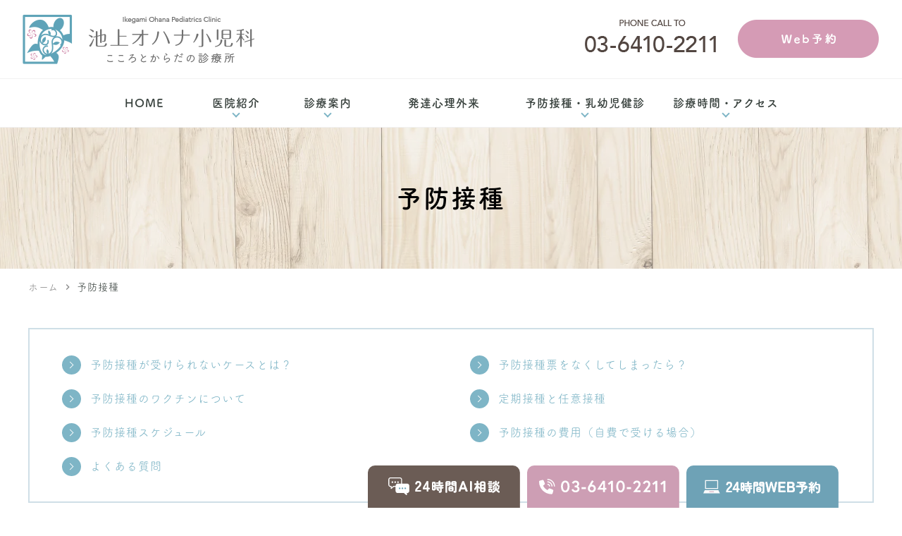

--- FILE ---
content_type: text/html; charset=UTF-8
request_url: https://www.ikegami-ohana.com/vaccination
body_size: 59446
content:
<!DOCTYPE html>
<html lang="ja"
	prefix="og: https://ogp.me/ns#" >
<head>
<meta name="viewport" content="width=device-width,minimum-scale=1.0,maximum-scale=2.0,user-scalable=yes,initial-scale=1.0" />
<meta http-equiv="Content-Type" content="text/html; charset=UTF-8" />


		<!-- All in One SEO 4.1.3.4 -->
		<title>大田区池上の赤ちゃん・子どもの予防接種｜池上オハナ小児科</title>
		<meta name="description" content="大田区でお子さんの予防接種をお考えなら、池上駅徒歩３分の池上オハナ小児科までご相談ください。当院では、小児科としてお子さんの健康のために、肺炎球菌やB型肝炎、４種混合、日本脳炎、BCG、インフルエンザなど多くの予防接種に対応しております。指定の年齢で受けていただく定期接種から、任意接種、さらにはキャッチアップ接種にも対応しております。お気軽にご相談ください。"/>
		<link rel="canonical" href="https://www.ikegami-ohana.com/vaccination/" />

		<!-- Global site tag (gtag.js) - Google Analytics -->
<script async src="https://www.googletagmanager.com/gtag/js?id=UA-199807109-2"></script>
<script>
 window.dataLayer = window.dataLayer || [];
 function gtag(){dataLayer.push(arguments);}
 gtag('js', new Date());

 gtag('config', 'UA-199807109-2');
</script>
		<meta property="og:site_name" content="池上オハナ小児科 |" />
		<meta property="og:type" content="website" />
		<meta property="og:title" content="大田区池上の赤ちゃん・子どもの予防接種｜池上オハナ小児科" />
		<meta property="og:description" content="大田区でお子さんの予防接種をお考えなら、池上駅徒歩３分の池上オハナ小児科までご相談ください。当院では、小児科としてお子さんの健康のために、肺炎球菌やB型肝炎、４種混合、日本脳炎、BCG、インフルエンザなど多くの予防接種に対応しております。指定の年齢で受けていただく定期接種から、任意接種、さらにはキャッチアップ接種にも対応しております。お気軽にご相談ください。" />
		<meta property="og:url" content="https://www.ikegami-ohana.com/vaccination/" />
		<meta property="og:image" content="https://www.ikegami-ohana.com/wp-content/uploads/2021/10/ohana_logo.png" />
		<meta property="og:image:secure_url" content="https://www.ikegami-ohana.com/wp-content/uploads/2021/10/ohana_logo.png" />
		<meta property="og:image:width" content="414" />
		<meta property="og:image:height" content="415" />
		<meta name="twitter:card" content="summary" />
		<meta name="twitter:domain" content="www.ikegami-ohana.com" />
		<meta name="twitter:title" content="大田区池上の赤ちゃん・子どもの予防接種｜池上オハナ小児科" />
		<meta name="twitter:description" content="大田区でお子さんの予防接種をお考えなら、池上駅徒歩３分の池上オハナ小児科までご相談ください。当院では、小児科としてお子さんの健康のために、肺炎球菌やB型肝炎、４種混合、日本脳炎、BCG、インフルエンザなど多くの予防接種に対応しております。指定の年齢で受けていただく定期接種から、任意接種、さらにはキャッチアップ接種にも対応しております。お気軽にご相談ください。" />
		<meta name="twitter:image" content="https://www.ikegami-ohana.com/wp-content/uploads/2021/10/ohana_logo.png" />
		<script type="application/ld+json" class="aioseo-schema">
			{"@context":"https:\/\/schema.org","@graph":[{"@type":"WebSite","@id":"https:\/\/www.ikegami-ohana.com\/#website","url":"https:\/\/www.ikegami-ohana.com\/","name":"\u6c60\u4e0a\u30aa\u30cf\u30ca\u5c0f\u5150\u79d1","publisher":{"@id":"https:\/\/www.ikegami-ohana.com\/#organization"}},{"@type":"Organization","@id":"https:\/\/www.ikegami-ohana.com\/#organization","name":"\u6c60\u4e0a\u30aa\u30cf\u30ca\u5c0f\u5150\u79d1","url":"https:\/\/www.ikegami-ohana.com\/","sameAs":["https:\/\/www.facebook.com\/ikegami.ohana","https:\/\/www.instagram.com\/ikegami.ohana\/"]},{"@type":"BreadcrumbList","@id":"https:\/\/www.ikegami-ohana.com\/vaccination\/#breadcrumblist","itemListElement":[{"@type":"ListItem","@id":"https:\/\/www.ikegami-ohana.com\/#listItem","position":"1","item":{"@type":"WebPage","@id":"https:\/\/www.ikegami-ohana.com\/","name":"\u30db\u30fc\u30e0","description":"\u5927\u7530\u533a\u306e\u6c60\u4e0a\u99c5\u5f92\u6b693\u5206\u306e\u6c60\u4e0a\u30aa\u30cf\u30ca\u5c0f\u5150\u79d1\u3067\u306f\u3001\u4e00\u822c\u5c0f\u5150\u79d1\u8a3a\u7642\u3092\u306f\u3058\u3081\u3001\u767a\u9054\u5fc3\u7406\u5916\u6765\u306b\u3082\u5bfe\u5fdc\u3057\u3066\u304a\u308a\u307e\u3059\u3002\u5f53\u9662\u3067\u306f\u3001\u516c\u8a8d\u5fc3\u7406\u5e2b\u3067\u3082\u3042\u308b\u9662\u9577\u3001\u6a2a\u4e95\u8cb4\u4e4b\u304c\u5730\u57df\u306e\u7686\u3055\u3093\u306e\u300c\u3053\u3053\u308d\u300d\u3068\u300c\u304b\u3089\u3060\u300d\u3092\u5168\u9762\u304b\u3089\u30b5\u30dd\u30fc\u30c8\u3057\u3001\u60a3\u8005\u3055\u3093\u4e00\u4eba\u4e00\u4eba\u306b\u5bc4\u308a\u6dfb\u3063\u305f\u533b\u7642\u3092\u63d0\u4f9b\u3057\u307e\u3059\u3002\u304a\u5b50\u3055\u3093\u306e\u69d8\u5b50\u3067\u6c17\u306b\u306a\u308b\u3053\u3068\u3001\u304a\u60a9\u307f\u304c\u3054\u3056\u3044\u307e\u3057\u305f\u3089\u3001\u304a\u6c17\u8efd\u306b\u3054\u76f8\u8ac7\u304f\u3060\u3055\u3044\u3002","url":"https:\/\/www.ikegami-ohana.com\/"},"nextItem":"https:\/\/www.ikegami-ohana.com\/vaccination\/#listItem"},{"@type":"ListItem","@id":"https:\/\/www.ikegami-ohana.com\/vaccination\/#listItem","position":"2","item":{"@type":"WebPage","@id":"https:\/\/www.ikegami-ohana.com\/vaccination\/","name":"\u4e88\u9632\u63a5\u7a2e","description":"\u5927\u7530\u533a\u3067\u304a\u5b50\u3055\u3093\u306e\u4e88\u9632\u63a5\u7a2e\u3092\u304a\u8003\u3048\u306a\u3089\u3001\u6c60\u4e0a\u99c5\u5f92\u6b69\uff13\u5206\u306e\u6c60\u4e0a\u30aa\u30cf\u30ca\u5c0f\u5150\u79d1\u307e\u3067\u3054\u76f8\u8ac7\u304f\u3060\u3055\u3044\u3002\u5f53\u9662\u3067\u306f\u3001\u5c0f\u5150\u79d1\u3068\u3057\u3066\u304a\u5b50\u3055\u3093\u306e\u5065\u5eb7\u306e\u305f\u3081\u306b\u3001\u80ba\u708e\u7403\u83cc\u3084B\u578b\u809d\u708e\u3001\uff14\u7a2e\u6df7\u5408\u3001\u65e5\u672c\u8133\u708e\u3001BCG\u3001\u30a4\u30f3\u30d5\u30eb\u30a8\u30f3\u30b6\u306a\u3069\u591a\u304f\u306e\u4e88\u9632\u63a5\u7a2e\u306b\u5bfe\u5fdc\u3057\u3066\u304a\u308a\u307e\u3059\u3002\u6307\u5b9a\u306e\u5e74\u9f62\u3067\u53d7\u3051\u3066\u3044\u305f\u3060\u304f\u5b9a\u671f\u63a5\u7a2e\u304b\u3089\u3001\u4efb\u610f\u63a5\u7a2e\u3001\u3055\u3089\u306b\u306f\u30ad\u30e3\u30c3\u30c1\u30a2\u30c3\u30d7\u63a5\u7a2e\u306b\u3082\u5bfe\u5fdc\u3057\u3066\u304a\u308a\u307e\u3059\u3002\u304a\u6c17\u8efd\u306b\u3054\u76f8\u8ac7\u304f\u3060\u3055\u3044\u3002","url":"https:\/\/www.ikegami-ohana.com\/vaccination\/"},"previousItem":"https:\/\/www.ikegami-ohana.com\/#listItem"}]},{"@type":"WebPage","@id":"https:\/\/www.ikegami-ohana.com\/vaccination\/#webpage","url":"https:\/\/www.ikegami-ohana.com\/vaccination\/","name":"\u5927\u7530\u533a\u6c60\u4e0a\u306e\u8d64\u3061\u3083\u3093\u30fb\u5b50\u3069\u3082\u306e\u4e88\u9632\u63a5\u7a2e\uff5c\u6c60\u4e0a\u30aa\u30cf\u30ca\u5c0f\u5150\u79d1","description":"\u5927\u7530\u533a\u3067\u304a\u5b50\u3055\u3093\u306e\u4e88\u9632\u63a5\u7a2e\u3092\u304a\u8003\u3048\u306a\u3089\u3001\u6c60\u4e0a\u99c5\u5f92\u6b69\uff13\u5206\u306e\u6c60\u4e0a\u30aa\u30cf\u30ca\u5c0f\u5150\u79d1\u307e\u3067\u3054\u76f8\u8ac7\u304f\u3060\u3055\u3044\u3002\u5f53\u9662\u3067\u306f\u3001\u5c0f\u5150\u79d1\u3068\u3057\u3066\u304a\u5b50\u3055\u3093\u306e\u5065\u5eb7\u306e\u305f\u3081\u306b\u3001\u80ba\u708e\u7403\u83cc\u3084B\u578b\u809d\u708e\u3001\uff14\u7a2e\u6df7\u5408\u3001\u65e5\u672c\u8133\u708e\u3001BCG\u3001\u30a4\u30f3\u30d5\u30eb\u30a8\u30f3\u30b6\u306a\u3069\u591a\u304f\u306e\u4e88\u9632\u63a5\u7a2e\u306b\u5bfe\u5fdc\u3057\u3066\u304a\u308a\u307e\u3059\u3002\u6307\u5b9a\u306e\u5e74\u9f62\u3067\u53d7\u3051\u3066\u3044\u305f\u3060\u304f\u5b9a\u671f\u63a5\u7a2e\u304b\u3089\u3001\u4efb\u610f\u63a5\u7a2e\u3001\u3055\u3089\u306b\u306f\u30ad\u30e3\u30c3\u30c1\u30a2\u30c3\u30d7\u63a5\u7a2e\u306b\u3082\u5bfe\u5fdc\u3057\u3066\u304a\u308a\u307e\u3059\u3002\u304a\u6c17\u8efd\u306b\u3054\u76f8\u8ac7\u304f\u3060\u3055\u3044\u3002","inLanguage":"ja","isPartOf":{"@id":"https:\/\/www.ikegami-ohana.com\/#website"},"breadcrumb":{"@id":"https:\/\/www.ikegami-ohana.com\/vaccination\/#breadcrumblist"},"datePublished":"2021-08-18T01:33:29+09:00","dateModified":"2025-05-15T22:51:09+09:00"}]}
		</script>
		<!-- All in One SEO -->

<link rel="alternate" type="application/rss+xml" title="池上オハナ小児科 &raquo; フィード" href="https://www.ikegami-ohana.com/feed/" />
<link rel="alternate" type="application/rss+xml" title="池上オハナ小児科 &raquo; コメントフィード" href="https://www.ikegami-ohana.com/comments/feed/" />
		<!-- This site uses the Google Analytics by MonsterInsights plugin v7.18.0 - Using Analytics tracking - https://www.monsterinsights.com/ -->
							<script src="//www.googletagmanager.com/gtag/js?id=UA-199807109-1"  type="text/javascript" data-cfasync="false" async></script>
			<script type="text/javascript" data-cfasync="false">
				var mi_version = '7.18.0';
				var mi_track_user = true;
				var mi_no_track_reason = '';
				
								var disableStr = 'ga-disable-UA-199807109-1';

				/* Function to detect opted out users */
				function __gtagTrackerIsOptedOut() {
					return document.cookie.indexOf( disableStr + '=true' ) > - 1;
				}

				/* Disable tracking if the opt-out cookie exists. */
				if ( __gtagTrackerIsOptedOut() ) {
					window[disableStr] = true;
				}

				/* Opt-out function */
				function __gtagTrackerOptout() {
					document.cookie = disableStr + '=true; expires=Thu, 31 Dec 2099 23:59:59 UTC; path=/';
					window[disableStr] = true;
				}

				if ( 'undefined' === typeof gaOptout ) {
					function gaOptout() {
						__gtagTrackerOptout();
					}
				}
								window.dataLayer = window.dataLayer || [];
				if ( mi_track_user ) {
					function __gtagTracker() {dataLayer.push( arguments );}
					__gtagTracker( 'js', new Date() );
					__gtagTracker( 'set', {
						'developer_id.dZGIzZG' : true,
						                    });
					__gtagTracker( 'config', 'UA-199807109-1', {
						forceSSL:true,link_attribution:true,					} );
										window.gtag = __gtagTracker;										(
						function () {
							/* https://developers.google.com/analytics/devguides/collection/analyticsjs/ */
							/* ga and __gaTracker compatibility shim. */
							var noopfn = function () {
								return null;
							};
							var newtracker = function () {
								return new Tracker();
							};
							var Tracker = function () {
								return null;
							};
							var p = Tracker.prototype;
							p.get = noopfn;
							p.set = noopfn;
							p.send = function (){
								var args = Array.prototype.slice.call(arguments);
								args.unshift( 'send' );
								__gaTracker.apply(null, args);
							};
							var __gaTracker = function () {
								var len = arguments.length;
								if ( len === 0 ) {
									return;
								}
								var f = arguments[len - 1];
								if ( typeof f !== 'object' || f === null || typeof f.hitCallback !== 'function' ) {
									if ( 'send' === arguments[0] ) {
										var hitConverted, hitObject = false, action;
										if ( 'event' === arguments[1] ) {
											if ( 'undefined' !== typeof arguments[3] ) {
												hitObject = {
													'eventAction': arguments[3],
													'eventCategory': arguments[2],
													'eventLabel': arguments[4],
													'value': arguments[5] ? arguments[5] : 1,
												}
											}
										}
										if ( 'pageview' === arguments[1] ) {
											if ( 'undefined' !== typeof arguments[2] ) {
												hitObject = {
													'eventAction': 'page_view',
													'page_path' : arguments[2],
												}
											}
										}
										if ( typeof arguments[2] === 'object' ) {
											hitObject = arguments[2];
										}
										if ( typeof arguments[5] === 'object' ) {
											Object.assign( hitObject, arguments[5] );
										}
										if ( 'undefined' !== typeof arguments[1].hitType ) {
											hitObject = arguments[1];
											if ( 'pageview' === hitObject.hitType ) {
												hitObject.eventAction = 'page_view';
											}
										}
										if ( hitObject ) {
											action = 'timing' === arguments[1].hitType ? 'timing_complete' : hitObject.eventAction;
											hitConverted = mapArgs( hitObject );
											__gtagTracker( 'event', action, hitConverted );
										}
									}
									return;
								}

								function mapArgs( args ) {
									var arg, hit = {};
									var gaMap = {
										'eventCategory': 'event_category',
										'eventAction': 'event_action',
										'eventLabel': 'event_label',
										'eventValue': 'event_value',
										'nonInteraction': 'non_interaction',
										'timingCategory': 'event_category',
										'timingVar': 'name',
										'timingValue': 'value',
										'timingLabel': 'event_label',
										'page' : 'page_path',
										'location' : 'page_location',
										'title' : 'page_title',
									};
									for ( arg in args ) {
										if ( args.hasOwnProperty(arg) && gaMap.hasOwnProperty(arg) ) {
											hit[gaMap[arg]] = args[arg];
										} else {
											hit[arg] = args[arg];
										}
									}
									return hit;
								}

								try {
									f.hitCallback();
								} catch ( ex ) {
								}
							};
							__gaTracker.create = newtracker;
							__gaTracker.getByName = newtracker;
							__gaTracker.getAll = function () {
								return [];
							};
							__gaTracker.remove = noopfn;
							__gaTracker.loaded = true;
							window['__gaTracker'] = __gaTracker;
						}
					)();
									} else {
										console.log( "" );
					( function () {
							function __gtagTracker() {
								return null;
							}
							window['__gtagTracker'] = __gtagTracker;
							window['gtag'] = __gtagTracker;
					} )();
									}
			</script>
				<!-- / Google Analytics by MonsterInsights -->
		<style id='global-styles-inline-css'>
body{--wp--preset--color--black: #000000;--wp--preset--color--cyan-bluish-gray: #abb8c3;--wp--preset--color--white: #ffffff;--wp--preset--color--pale-pink: #f78da7;--wp--preset--color--vivid-red: #cf2e2e;--wp--preset--color--luminous-vivid-orange: #ff6900;--wp--preset--color--luminous-vivid-amber: #fcb900;--wp--preset--color--light-green-cyan: #7bdcb5;--wp--preset--color--vivid-green-cyan: #00d084;--wp--preset--color--pale-cyan-blue: #8ed1fc;--wp--preset--color--vivid-cyan-blue: #0693e3;--wp--preset--color--vivid-purple: #9b51e0;--wp--preset--gradient--vivid-cyan-blue-to-vivid-purple: linear-gradient(135deg,rgba(6,147,227,1) 0%,rgb(155,81,224) 100%);--wp--preset--gradient--light-green-cyan-to-vivid-green-cyan: linear-gradient(135deg,rgb(122,220,180) 0%,rgb(0,208,130) 100%);--wp--preset--gradient--luminous-vivid-amber-to-luminous-vivid-orange: linear-gradient(135deg,rgba(252,185,0,1) 0%,rgba(255,105,0,1) 100%);--wp--preset--gradient--luminous-vivid-orange-to-vivid-red: linear-gradient(135deg,rgba(255,105,0,1) 0%,rgb(207,46,46) 100%);--wp--preset--gradient--very-light-gray-to-cyan-bluish-gray: linear-gradient(135deg,rgb(238,238,238) 0%,rgb(169,184,195) 100%);--wp--preset--gradient--cool-to-warm-spectrum: linear-gradient(135deg,rgb(74,234,220) 0%,rgb(151,120,209) 20%,rgb(207,42,186) 40%,rgb(238,44,130) 60%,rgb(251,105,98) 80%,rgb(254,248,76) 100%);--wp--preset--gradient--blush-light-purple: linear-gradient(135deg,rgb(255,206,236) 0%,rgb(152,150,240) 100%);--wp--preset--gradient--blush-bordeaux: linear-gradient(135deg,rgb(254,205,165) 0%,rgb(254,45,45) 50%,rgb(107,0,62) 100%);--wp--preset--gradient--luminous-dusk: linear-gradient(135deg,rgb(255,203,112) 0%,rgb(199,81,192) 50%,rgb(65,88,208) 100%);--wp--preset--gradient--pale-ocean: linear-gradient(135deg,rgb(255,245,203) 0%,rgb(182,227,212) 50%,rgb(51,167,181) 100%);--wp--preset--gradient--electric-grass: linear-gradient(135deg,rgb(202,248,128) 0%,rgb(113,206,126) 100%);--wp--preset--gradient--midnight: linear-gradient(135deg,rgb(2,3,129) 0%,rgb(40,116,252) 100%);--wp--preset--duotone--dark-grayscale: url('#wp-duotone-dark-grayscale');--wp--preset--duotone--grayscale: url('#wp-duotone-grayscale');--wp--preset--duotone--purple-yellow: url('#wp-duotone-purple-yellow');--wp--preset--duotone--blue-red: url('#wp-duotone-blue-red');--wp--preset--duotone--midnight: url('#wp-duotone-midnight');--wp--preset--duotone--magenta-yellow: url('#wp-duotone-magenta-yellow');--wp--preset--duotone--purple-green: url('#wp-duotone-purple-green');--wp--preset--duotone--blue-orange: url('#wp-duotone-blue-orange');--wp--preset--font-size--small: 13px;--wp--preset--font-size--medium: 20px;--wp--preset--font-size--large: 36px;--wp--preset--font-size--x-large: 42px;}.has-black-color{color: var(--wp--preset--color--black) !important;}.has-cyan-bluish-gray-color{color: var(--wp--preset--color--cyan-bluish-gray) !important;}.has-white-color{color: var(--wp--preset--color--white) !important;}.has-pale-pink-color{color: var(--wp--preset--color--pale-pink) !important;}.has-vivid-red-color{color: var(--wp--preset--color--vivid-red) !important;}.has-luminous-vivid-orange-color{color: var(--wp--preset--color--luminous-vivid-orange) !important;}.has-luminous-vivid-amber-color{color: var(--wp--preset--color--luminous-vivid-amber) !important;}.has-light-green-cyan-color{color: var(--wp--preset--color--light-green-cyan) !important;}.has-vivid-green-cyan-color{color: var(--wp--preset--color--vivid-green-cyan) !important;}.has-pale-cyan-blue-color{color: var(--wp--preset--color--pale-cyan-blue) !important;}.has-vivid-cyan-blue-color{color: var(--wp--preset--color--vivid-cyan-blue) !important;}.has-vivid-purple-color{color: var(--wp--preset--color--vivid-purple) !important;}.has-black-background-color{background-color: var(--wp--preset--color--black) !important;}.has-cyan-bluish-gray-background-color{background-color: var(--wp--preset--color--cyan-bluish-gray) !important;}.has-white-background-color{background-color: var(--wp--preset--color--white) !important;}.has-pale-pink-background-color{background-color: var(--wp--preset--color--pale-pink) !important;}.has-vivid-red-background-color{background-color: var(--wp--preset--color--vivid-red) !important;}.has-luminous-vivid-orange-background-color{background-color: var(--wp--preset--color--luminous-vivid-orange) !important;}.has-luminous-vivid-amber-background-color{background-color: var(--wp--preset--color--luminous-vivid-amber) !important;}.has-light-green-cyan-background-color{background-color: var(--wp--preset--color--light-green-cyan) !important;}.has-vivid-green-cyan-background-color{background-color: var(--wp--preset--color--vivid-green-cyan) !important;}.has-pale-cyan-blue-background-color{background-color: var(--wp--preset--color--pale-cyan-blue) !important;}.has-vivid-cyan-blue-background-color{background-color: var(--wp--preset--color--vivid-cyan-blue) !important;}.has-vivid-purple-background-color{background-color: var(--wp--preset--color--vivid-purple) !important;}.has-black-border-color{border-color: var(--wp--preset--color--black) !important;}.has-cyan-bluish-gray-border-color{border-color: var(--wp--preset--color--cyan-bluish-gray) !important;}.has-white-border-color{border-color: var(--wp--preset--color--white) !important;}.has-pale-pink-border-color{border-color: var(--wp--preset--color--pale-pink) !important;}.has-vivid-red-border-color{border-color: var(--wp--preset--color--vivid-red) !important;}.has-luminous-vivid-orange-border-color{border-color: var(--wp--preset--color--luminous-vivid-orange) !important;}.has-luminous-vivid-amber-border-color{border-color: var(--wp--preset--color--luminous-vivid-amber) !important;}.has-light-green-cyan-border-color{border-color: var(--wp--preset--color--light-green-cyan) !important;}.has-vivid-green-cyan-border-color{border-color: var(--wp--preset--color--vivid-green-cyan) !important;}.has-pale-cyan-blue-border-color{border-color: var(--wp--preset--color--pale-cyan-blue) !important;}.has-vivid-cyan-blue-border-color{border-color: var(--wp--preset--color--vivid-cyan-blue) !important;}.has-vivid-purple-border-color{border-color: var(--wp--preset--color--vivid-purple) !important;}.has-vivid-cyan-blue-to-vivid-purple-gradient-background{background: var(--wp--preset--gradient--vivid-cyan-blue-to-vivid-purple) !important;}.has-light-green-cyan-to-vivid-green-cyan-gradient-background{background: var(--wp--preset--gradient--light-green-cyan-to-vivid-green-cyan) !important;}.has-luminous-vivid-amber-to-luminous-vivid-orange-gradient-background{background: var(--wp--preset--gradient--luminous-vivid-amber-to-luminous-vivid-orange) !important;}.has-luminous-vivid-orange-to-vivid-red-gradient-background{background: var(--wp--preset--gradient--luminous-vivid-orange-to-vivid-red) !important;}.has-very-light-gray-to-cyan-bluish-gray-gradient-background{background: var(--wp--preset--gradient--very-light-gray-to-cyan-bluish-gray) !important;}.has-cool-to-warm-spectrum-gradient-background{background: var(--wp--preset--gradient--cool-to-warm-spectrum) !important;}.has-blush-light-purple-gradient-background{background: var(--wp--preset--gradient--blush-light-purple) !important;}.has-blush-bordeaux-gradient-background{background: var(--wp--preset--gradient--blush-bordeaux) !important;}.has-luminous-dusk-gradient-background{background: var(--wp--preset--gradient--luminous-dusk) !important;}.has-pale-ocean-gradient-background{background: var(--wp--preset--gradient--pale-ocean) !important;}.has-electric-grass-gradient-background{background: var(--wp--preset--gradient--electric-grass) !important;}.has-midnight-gradient-background{background: var(--wp--preset--gradient--midnight) !important;}.has-small-font-size{font-size: var(--wp--preset--font-size--small) !important;}.has-medium-font-size{font-size: var(--wp--preset--font-size--medium) !important;}.has-large-font-size{font-size: var(--wp--preset--font-size--large) !important;}.has-x-large-font-size{font-size: var(--wp--preset--font-size--x-large) !important;}
</style>
<link rel='stylesheet' id='vender-style-css'  href='https://www.ikegami-ohana.com/wp-content/themes/original/assets/vender/vender.css' media='all' />
<link rel='stylesheet' id='bond-style-css'  href='https://www.ikegami-ohana.com/wp-content/themes/original/assets/css/bond.css' media='all' />
<link rel='stylesheet' id='original-style-css'  href='https://www.ikegami-ohana.com/wp-content/themes/original/assets/css/originalstyle.css' media='all' />
<link rel='stylesheet' id='theme-style-css'  href='https://www.ikegami-ohana.com/wp-content/themes/original/style.css' media='all' />
<script id='monsterinsights-frontend-script-js-extra'>
var monsterinsights_frontend = {"js_events_tracking":"true","download_extensions":"doc,pdf,ppt,zip,xls,docx,pptx,xlsx","inbound_paths":"[{\"path\":\"\\\/go\\\/\",\"label\":\"affiliate\"},{\"path\":\"\\\/recommend\\\/\",\"label\":\"affiliate\"}]","home_url":"https:\/\/www.ikegami-ohana.com","hash_tracking":"false","ua":"UA-199807109-1"};
</script>
<script src='https://www.ikegami-ohana.com/wp-content/plugins/google-analytics-for-wordpress/assets/js/frontend-gtag.min.js' id='monsterinsights-frontend-script-js'></script>
    <script type="text/javascript">
        function nxsPostToFav(obj){ obj.preventDefault;
            var k = obj.target.split("-"); var nt = k[0]; var ii = k[1];  var pid = k[2];
            var data = {  action:'nxs_snap_aj', nxsact: 'manPost', nt:nt, id: pid, nid: ii, et_load_builder_modules:1, _wpnonce: 'f3b87316dd'};
            jQuery('#nxsFavNoticeCnt').html('<p> Posting... </p>'); jQuery('#nxsFavNotice').modal({ fadeDuration: 50 });
            jQuery.post('https://www.ikegami-ohana.com/wp-admin/admin-ajax.php', data, function(response) { if (response=='') response = 'Message Posted';
                jQuery('#nxsFavNoticeCnt').html('<p> ' + response + '</p>' +'<input type="button"  onclick="jQuery.modal.close();" class="bClose" value="Close" />');
            });
        }
    </script><link href="https://fonts.googleapis.com/icon?family=Material+Icons" rel="stylesheet">
		<style id="wp-custom-css">
			h2 {
font-size:1.5em !important;
}		</style>
		<!-- ## NXS/OG ## --><!-- ## NXSOGTAGS ## --><!-- ## NXS/OG ## -->
	  <script>

  (function(d) {
    var config = {
      kitId: 'rvm0tfz',
      scriptTimeout: 3000,
      async: true
    },
    h=d.documentElement,t=setTimeout(function(){h.className=h.className.replace(/\bwf-loading\b/g,"")+" wf-inactive";},config.scriptTimeout),tk=d.createElement("script"),f=false,s=d.getElementsByTagName("script")[0],a;h.className+=" wf-loading";tk.src='https://use.typekit.net/'+config.kitId+'.js';tk.async=true;tk.onload=tk.onreadystatechange=function(){a=this.readyState;if(f||a&&a!="complete"&&a!="loaded")return;f=true;clearTimeout(t);try{Typekit.load(config)}catch(e){}};s.parentNode.insertBefore(tk,s)

  })(document);

</script>
<link rel="stylesheet" href="https://use.typekit.net/rvq7rqa.css">

<!-- Google Tag Manager -->
<script>(function(w,d,s,l,i){w[l]=w[l]||[];w[l].push({'gtm.start':
new Date().getTime(),event:'gtm.js'});var f=d.getElementsByTagName(s)[0],
j=d.createElement(s),dl=l!='dataLayer'?'&l='+l:'';j.async=true;j.src=
'https://www.googletagmanager.com/gtm.js?id='+i+dl;f.parentNode.insertBefore(j,f);
})(window,document,'script','dataLayer','GTM-WKCP9RX');</script>
<!-- End Google Tag Manager -->
<link rel="stylesheet" href="https://www.ikegami-ohana.com/wp-content/themes/original/assets/css/colorbox.css" />
</head>
<body class="page-template-default page page-id-41 wrap page-name-vaccination" >

<!-- Google Tag Manager (noscript) -->
<noscript><iframe src="https://www.googletagmanager.com/ns.html?id=GTM-WKCP9RX"
height="0" width="0" style="display:none;visibility:hidden"></iframe></noscript>
<!-- End Google Tag Manager (noscript) -->


<div id="loading__wrapper">
<div id="wrap">
<header id="header" class="header">
    <div class="container">
        <div class="header_inner">
        <div class="header_logo">            <a href="https://www.ikegami-ohana.com/"><img src="https://www.ikegami-ohana.com/wp-content/webp-express/webp-images/themes/original/assets/img/common/logo.png.webp" alt="池上オハナ小児科"></a>
		</div>            <ul class="pc header_info columns">
                <li class="header_tel">
                    <ul>
                        <li class="tel_img"><img src="https://www.ikegami-ohana.com/wp-content/webp-express/webp-images/themes/original/assets/img/common/header_tel.png.webp" alt="03-6410-2211"></li>
                    </ul>
                </li>
                <li class="header_time">
                    <a href="https://ssc8.doctorqube.com/ikegami-ohana/" target="_blank"><img src="https://www.ikegami-ohana.com/wp-content/webp-express/webp-images/themes/original/assets/img/common/header_btn.png.webp" alt="Web予約"></a>
                </li>
            </ul>
        </div>
    </div>
</header>
<nav id="nav">
    <nav id="sp_nav" class="sp sp_nav">
        <ul class="header_nav">
            <li class="header_nav-item"><a href="https://www.ikegami-ohana.com/"><img src="https://www.ikegami-ohana.com/wp-content/webp-express/webp-images/themes/original/assets/img/common/sp_gnavi01.png.webp" alt="ホーム"></a></li>
            <li class="header_nav-item"><a href="tel:0364102211"><img src="https://www.ikegami-ohana.com/wp-content/webp-express/webp-images/themes/original/assets/img/common/sp_gnavi02.png.webp" alt="電話"></a></li>
            <li class="header_nav-item"><a href="https://www.ikegami-ohana.com/"><img src="https://www.ikegami-ohana.com/wp-content/webp-express/webp-images/themes/original/assets/img/common/sp_gnavi03.png.webp" alt="WEB予約"></a></li>
            <li class="header_nav-item"><a href="https://www.ikegami-ohana.com/access/#a02"><img src="https://www.ikegami-ohana.com/wp-content/webp-express/webp-images/themes/original/assets/img/common/sp_gnavi04.png.webp" alt="アクセス"></a></li>
            <li id="toggle" class="header_nav-item"><a><img src="https://www.ikegami-ohana.com/wp-content/webp-express/webp-images/themes/original/assets/img/common/sp_gnavi05.png.webp" alt="メニュー"></a></li>
        </ul>
    </nav>
    <div class="container">
        <ul id="menu-header_menu" class="header_menu">
            <li class="menu-item"><a href="https://www.ikegami-ohana.com/"><span>HOME</span></a></li>
            <li class="menu-item"><a class="nav_icon"><span>医院紹介</span></a>
                <ul class="sub-menu">
                  <li><a href="https://www.ikegami-ohana.com/clinic/#a01">院長紹介</a></li>
				  <li><a href="https://www.ikegami-ohana.com/clinic/#a02">診療方針</a></li>
				  <li><a href="https://www.ikegami-ohana.com/clinic/#a04">医院紹介</a></li>
				  <li><a href="https://www.ikegami-ohana.com/clinic/#a03">設備紹介</a></li>
                  <li><a href="https://www.ikegami-ohana.com/recruit/">求人情報</a></li>
                </ul>
            </li>
            <li class="menu-item"><a class="nav_icon"><span>診療案内</span></a>
              <div class="sub-menu_wrap nav_meg_wrap">
                <ul class="sub-menu nav_meg">
                  <li><a href="https://www.ikegami-ohana.com/pediatrics">一般小児科</a></li>
                  <li><a href="https://www.ikegami-ohana.com/dermatology">小児皮膚科疾患</a></li>
                  <li><a href="https://www.ikegami-ohana.com/allergy">小児アレルギー</a></li>
                  <li><a href="https://www.ikegami-ohana.com/cough">長引く咳</a></li>
                  <li><a href="https://www.ikegami-ohana.com/sublingual">舌下免疫療法</a></li>
                  <li><a href="https://www.ikegami-ohana.com/infants">乳幼児健診</a></li>
                </ul>
                <ul class="sub-menu nav_meg">
                  <li><a href="https://www.ikegami-ohana.com/otorhinolaryngology">小児耳鼻科疾患</a></li>
                  <li><a href="https://www.ikegami-ohana.com/chinese_medicine">小児漢方</a></li>
                  <li><a href="https://www.ikegami-ohana.com/fever">子どもの繰り返す発熱</a></li>
                  <li><a href="https://www.ikegami-ohana.com/sinusitis">子どもの副鼻腔炎（蓄膿症）</a></li>
                  <li><a href="https://www.ikegami-ohana.com/vaccination">予防接種</a></li>
                  <li><a href="https://www.ikegami-ohana.com/primary-care-doctor">小児かかりつけ制度</a></li>
                </ul>
              </div>
            </li>
            <li class="menu-item"><a href="https://www.ikegami-ohana.com/developmental_psychology"><span>発達心理外来</span></a></li>
            <li class="menu-item"><a class="nav_icon"><span>予防接種・乳幼児健診</span></a>
                <ul class="sub-menu">
                    <li><a href="https://www.ikegami-ohana.com/vaccination">予防接種</a></li>
                    <li><a href="https://www.ikegami-ohana.com/infants">乳幼児健診</a></li>
                    <li><a href="https://www.ikegami-ohana.com/one-month">無料1ヵ月健診</a></li>
                </ul>
            </li>
            <li class="menu-item"><a class="nav_icon"><span>診療時間・アクセス</span></a>
                <ul class="sub-menu">
                    <li><a href="https://www.ikegami-ohana.com/access/#a01">診療時間</a></li>
                    <li><a href="https://www.ikegami-ohana.com/access/#a02">アクセス</a></li>
                </ul>
            </li>
        </ul>
    </div>
</nav>
<div id="page_title"><div class="container">
<h1 class="page_title">予防接種</h1>
</div></div>
<nav id="breadcrumb">
<div class="container">
<ol itemscope itemtype="http://schema.org/BreadcrumbList">
<li itemscope itemprop="itemListElement" itemtype="http://schema.org/ListItem"><a href="https://www.ikegami-ohana.com" itemprop="item"><span itemprop="name">ホーム</span></a><meta itemprop="position" content="1" />&nbsp;<i class="material-icons">chevron_right</i>&nbsp;</li>
<li class="current" itemscope itemprop="itemListElement" itemtype="http://schema.org/ListItem"><a href="https://www.ikegami-ohana.com/vaccination/"><span itemprop="name">予防接種</span></a><meta itemprop="position" content="2" /></li>
</ol>
</div>
</nav>
<div id="contents">
<div class="inner">
<main id="main" class="mce-content-body post-type-page wow wp-block">
<div class="container">
<ul class="link_anchor link_col_2">
	<li><a href="#a01">予防接種が受けられないケースとは？</a></li>
	<li><a href="#a02">予防接種票をなくしてしまったら？</a></li>
	<li><a href="#a03">予防接種のワクチンについて</a></li>
	<li><a href="#a04">定期接種と任意接種</a></li>
	<li><a href="#a05">予防接種スケジュール</a></li>
	<li><a href="#a06">予防接種の費用（自費で受ける場合）</a></li>
	<li><a href="#a07">よくある質問</a></li>
</ul>
</div>
<section class="section">
<div class="container">
<div id="a08">
<h2>予防接種を受けるときに必要なもの</h2>
</div>
<div class="clearfix"><img width="1000" height="667" class="alignright size-full wp-image-116" src="https://www.ikegami-ohana.com/wp-content/webp-express/webp-images/uploads/2021/08/vaccination_img001.jpg.webp" alt="予防接種が受けられないケースとは？" srcset="https://www.ikegami-ohana.com/wp-content/webp-express/webp-images/uploads/2021/08/vaccination_img001.jpg.webp 1000w, https://www.ikegami-ohana.com/wp-content/webp-express/webp-images/uploads/2021/08/vaccination_img001-770x514.jpg.webp 770w, https://www.ikegami-ohana.com/wp-content/webp-express/webp-images/uploads/2021/08/vaccination_img001-768x512.jpg.webp 768w" sizes="(max-width: 1000px) 100vw, 1000px" />
<ul class="ul_circle">
	<li>母子健康手帳</li>
	<li>健康保険証</li>
	<li>予防接種予診票兼接種票（定期接種）</li>
</ul>
<p>予防接種を受ける時は、上記のものを忘れずにご持参ください。</p>
</div>
</div>
</section>
<section class="section">
<div class="container">
<div id="a01">
<h2>予防接種が受けられないケースとは？</h2>
</div>
<div class="clearfix">
<ul class="ul_circle">
	<li>37.5℃以上の発熱がある</li>
	<li>定期接種の場合、予防接種予診票兼接種表を持参していない</li>
	<li>医師が接種不適当な状態であると判断した</li>
</ul>
<p>上記のケースでは、予防接種を受けることができません。</p>
</div>
</div>
</section>
<section class="section_bg">
<div class="container">
<div id="a02">
<h2>予防接種票をなくしてしまったら？</h2>
</div>
<p>お子さんの予防接種予診票をなくしてしまった場合は、自治体各市町村のホームページから電子申請による申し込みができます。パソコンやスマートフォンからでも申請できます。</p>
<p class="btnstyle"><a href="https://www.city.ota.tokyo.jp/seikatsu/hoken/yobou_sessyu/kodomo/nyuyouji-yobou-sessyu-shinsei.html" target="_blank" rel="noopener">大田区の問合せ先はこちら</a></p>
</div>
</section>
<section class="section">
<div class="container">
<div id="a03">
<h2>予防接種のワクチンについて</h2>
</div>
<h3>ワクチンとは</h3>
<p>ワクチンとは、感染症の原因であるウイルスや細菌を精製し、加工したものです。ウイルスや細菌の病原性や毒性を弱めたり無くしたりして安全な状態にしたものがワクチンです。このワクチンを投与して、ウイルスや細菌への免疫を高めることで、たとえウイルスや細菌が体内に入ってきても免疫が機能して、感染症の発症や重症化を予防するのが目的です。ワクチンは、主に、生ワクチン・不活化ワクチン・トキソイドの3つに分けられます。</p>
<h3>生ワクチン</h3>
<p>生きたウイルスや細菌の病原性・毒性を弱らせたもので作られています。毒性は弱まっていますが、自然感染と同様のメカニズムによって体内で増殖・免疫を高めます。少ない接種回数でも十分な効果が得られます。BCG(結核）・MR(麻疹・風疹）・おたふくかぜ・水痘（みずぼうそう）・ロタなどが生ワクチンによる予防接種です。</p>
<h3>不活化ワクチン</h3>
<p>ウイルスや細菌の病原性を完全に失くしたもので作られています。不活化とは、本来の機能を失っている状態で、生ワクチンや自然感染に比べると、万全な免疫力が付かないため、何回か追加接種を行います。ポリオ・日本脳炎・インフルエンザ・百日咳・B型肝炎・肺炎球菌・ヒブなどが不活性化ワクチンを用いた予防接種です。</p>
<h3>トキソイド</h3>
<p>トキソイドとは、毒性はありませんが、病原体となる細菌の毒素のみで作られています。十分な免疫力を1回では得られないため、数回の接種が必要です。ジフテリア・破傷風などでトキソイドによる予防接種を行っています。</p>
</div>
</section>
<section class="section_bg">
<div class="container">
<div id="a04">
<h2>定期接種と任意接種</h2>
</div>
<p>予防接種には、自治体が法律に基づいて実施する定期接種と、希望者による各自任意で受ける任意接種があります。</p>
<h3>定期接種</h3>
<p>法律に基づいて自治体が実施しています。定められた期間内で接種する際は、無料（公費）で受けられます。B型肝炎・肺炎球菌・5種混合・水痘・日本脳炎・ヒブ・ロタ・BCG（結核）・MR（麻疹・風疹）は定期接種で行っています。</p>
<h3>任意接種</h3>
<p>任意ですが、その効果や安全性は十分に確認されているため、受けることをお勧めしています。全額自己負担で受ける予防接種で、A型肝炎・インフルエンザ・おたふくかぜを任意接種で行っています。いずれも重症化すると重篤な後遺症を残し、深刻な状態になる疾患のため、定期接種ワクチンと同様にその重要性は変わりありません。</p>
</div>
</section>
<section class="section">
<div class="container">
<div id="a05">
<h2>予防接種スケジュール</h2>
<p><span style="color: #0000ff;"><a style="color: #0000ff;" href="https://www.ikegami-ohana.com/wp-content/uploads/2021/08/vaccine_schedule.pdf" target="_blank" rel="noopener">日本小児科学会が推奨する予防接種スケジュールについて ＞</a></span></p>
</div>
<p>当院では、予防接種のスケジュールの相談もお受けしています。スタッフにお気軽にお声がけください。</p>
<h3>予防接種のキャッチアップ</h3>
<p>定期接種を期間内に受けることができなかった場合、キャッチアップ接種を行うことで十分な免疫を得ることができます。ただし、年齢制限のある予防接種の場合は、公費ではなく自費で受けていただく必要があります。</p>
<div class="box_bg">
<h4>年齢制限がある予防接種</h4>
<p>ヒブ：5歳未満<br />
肺炎球菌：6歳未満<br />
5種混合：15歳未満<br />
BCG：5歳未満</p>
<h4>年齢制限のない予防接種</h4>
<p>日本脳炎・おたふくかぜ・水痘・A型肝炎・B型肝炎・MR<br />
免疫不全状態などによって期間内に定期予防接種が受けられなかった場合、それ以降の接種も対象となり無料で受けられることがあります。</p>
</div>
</div>
</section>
<section class="section_bg">
<div class="container">
<div id="a06">
<h2>予防接種の費用（自費で受ける場合）</h2>
</div>
<table class="table_fee">
<thead>
<tr>
<th>項目名称</th>
<th>費用（税込）</th>
</tr>
</thead>
<tbody>
<tr>
<th>ヒブ</th>
<td>８,800円</td>
</tr>
<tr>
<th>肺炎球菌</th>
<td>12,100円</td>
</tr>
<tr>
<th>B型肝炎</th>
<td>5,500円</td>
</tr>
<tr>
<th>ロタリックス</th>
<td>13,200円</td>
</tr>
<tr>
<th>五種混合</th>
<td>19,800円</td>
</tr>
<tr>
<th>四種混合</th>
<td>12,100円</td>
</tr>
<tr>
<th>BCG</th>
<td>8,800円</td>
</tr>
<tr>
<th>水痘</th>
<td>6,600円</td>
</tr>
<tr>
<th>MR(麻疹風疹)</th>
<td>11,000円</td>
</tr>
<tr>
<th>麻疹</th>
<td>7,700円</td>
</tr>
<tr>
<th>風疹</th>
<td>7,700円</td>
</tr>
<tr>
<th>おたふくかぜ</th>
<td>5,500円</td>
</tr>
<tr>
<th>日本脳炎</th>
<td>8,800円</td>
</tr>
<tr>
<th>二種混合</th>
<td>4,400円</td>
</tr>
<tr>
<th>A型肝炎</th>
<td>7,700円</td>
</tr>
<tr>
<th>三種混合</th>
<td>4,400円</td>
</tr>
<tr>
<th>不活化ポリオ</th>
<td>
<p>9,900円</p>
</td>
</tr>
<tr>
<th>髄膜炎菌（４価）</th>
<td>
<p>24,200円</p>
</td>
</tr>
<tr>
<th>狂犬病（予防のみ）</th>
<td>
<p>15,400円</p>
</td>
</tr>
<tr>
<th>子宮頸がん</th>
<td>４価: 17,600円 / ９価: 29,700円</td>
</tr>
<tr>
<th>インフルエンザ(大田区の予診票)</th>
<td>2,000円</td>
</tr>
<tr>
<th>インフルエンザ(大田区の予診票なし　16歳未満)</th>
<td>3,000円</td>
</tr>
<tr>
<th>インフルエンザ(16歳以上)</th>
<td>3,000円</td>
</tr>
</tbody>
</table>
</div>
</section>
<section class="section">
<div class="container">
<div id="a07">
<h2>よくある質問</h2>
</div>
<div class="box_faq">
<div class="question">
<p>予防接種後の副反応はどんなものがありますか？</p>
</div>
<div class="answer">
<p>副反応は、接種後に起こる免疫を高める以外の反応で、注射をした患部の赤みや腫れなどの軽度なものから、アナフィラキシーショックのような重篤なものまであります。そのほか、患部の痛みやしこり・発熱などが起こることがあります。これらの反応は数日で改善することがほとんどです。広く一般的に行われている定期接種や任意接種では重篤な副反応を起こすことはかなり稀です。</p>
</div>
</div>
<div class="box_faq">
<div class="question">
<p>予防接種後に患部が大きく腫れていますが、受診した方が良いですか？</p>
</div>
<div class="answer">
<p>腫れは数日程度で改善します。強い痛みや痒みがある場合は、医療機関を受診してください。</p>
</div>
</div>
<div class="box_faq">
<div class="question">
<p>接種後に発熱しました。受診した方が良いですか？</p>
</div>
<div class="answer">
<p>お子さんの場合、発熱があっても元気なこと、水分摂取を十分に行っている場合は、様子を見てあげてください。ぐったりとして元気がなかったり、呼吸が荒かったり、痙攣を起こした場合は速やかに救急外来を受診してください。予防接種のタイミングと風邪などの発熱が同時の場合もあるため、症状をよく観察した上で医療機関を受診してください。</p>
</div>
</div>
<div class="box_faq">
<div class="question">
<p>副反応の発熱は接種後、いつ頃起こりますか？</p>
</div>
<div class="answer">
<p>生ワクチンの場合は数日から数週間後に発熱し、不活化ワクチンの場合は接種後24時間以内に発熱し、48時間以内に解熱することがほとんどです。</p>
</div>
</div>
<div class="box_faq">
<div class="question">
<p>同時接種はリスクが伴いますか？</p>
</div>
<div class="answer">
<p>同時接種によって副反応が強く出たり、接種効果が下がったりすることはありません。接種スケジュールが組み立てやすく、必要な免疫を同時に得られるため、同時接種は推奨されています。</p>
</div>
</div>
<div class="box_faq">
<div class="question">
<p>BCGを受けたら数日後、赤く腫れてきました。受診した方が良いですか？</p>
</div>
<div class="answer">
<p>接種10日以内に患部に腫れ・赤み・化膿が現れた場合は、医療機関を受診してください。接種した部位の赤みは、通常接種後1～2日以内に消えて、接種10日～4週間後にまた赤みと腫れが生じて膿を持ちます。このように、接種10日後以降に腫れや化膿が起こるのは正常ですが、これらの症状が10日以内に現れた場合は、結核に感染している可能性が考えられます。この場合は速やかに医療機関を受診してください。</p>
</div>
</div>
<div class="box_faq">
<div class="question">
<p>BCG接種後、脇の下にしこりが出来ました。受診の必要はありますか？</p>
</div>
<div class="answer">
<p>接種後の脇の下のしこりは、腋窩リンパ節が腫れている場合があります。およそ100人に1人に見られる副反応です。2cm以内の大きさで、半年間の経過で自然に小さくなります。2cm以上ある場合や、患部に異常が見られる場合は医療機関を受診してください。</p>
</div>
</div>
<div class="box_faq">
<div class="question">
<p>予防接種した日に入浴できますか？</p>
</div>
<div class="answer">
<p>接種して1時間以上が経っていれば、入浴できます。ただし、接種した部分を押したり、揉んだりするのは止めてください。</p>
</div>
</div>
<div class="box_faq">
<div class="question">
<p>卵アレルギーがある場合は、インフルエンザの予防接種を受けない方が良いですか？</p>
</div>
<div class="answer">
<p>日本のインフルエンザワクチンは卵を使用して作られています。しかし、高度に精製されているので、ごく微量しか卵の成分は含有していません。重篤な卵アレルギーをお持ちの方を除いて、軽度のアレルギーの方はインフルエンザの予防接種が可能です。卵アレルギーがある方は、卵の接種でどのような症状が現れるかを事前に医師に伝えてください。</p>
</div>
</div>
</div>
</section></main>
<aside id="aside">
</aside>
</div>
</div>
<footer id="footer" class="footer">
    <div class="footer_inner">
        <div class="container">
          <div class="columns columns_2 sec_box01 mb-2">
            <div class="col_2">
              <p class="logo sp-text-center"><a href="https://www.ikegami-ohana.com/"><img src="https://www.ikegami-ohana.com/wp-content/webp-express/webp-images/themes/original/assets/img/common/footer_logo.png.webp" alt="池上オハナ小児科" class="pc"><img src="https://www.ikegami-ohana.com/wp-content/webp-express/webp-images/themes/original/assets/img/common/sp_footer_logo.png.webp" alt="池上オハナ小児科" class="sp"></a></p>
            </div>
            <div class="col_2">
				<p class="footer_text01"><span>池上オハナ小児科 こころとからだの診療所</span><br>〒146-0082 東京都大田区池上7-6-5 池上メディカルブリッジ4F<br>TEL.<a href="tel:0364102211">03-6410-2211</a></p>
            </div>
            <div class="col_2">
 <!-- ▼DR.BRIDGE＆イマカラ（横並び）：中央揃え -->
      <div class="pc" style="width:100%;margin:0 auto;flex-flow:row wrap;justify-content:space-between;display:flex;">
        <!-- ←widthでサイズ調整 -->
        <div style="width:49%;">
          <div style="width:100%;"><a href="https://www.dr-bridge.co.jp/" style="border:1px solid #E4E4E4;display:block;" target="_blank" rel="noopener"><img src="https://www.dr-bridge.co.jp/bnr/assets/images/logo-drbridge.svg" style="width:100%;height:auto;margin:0;vertical-align:bottom;" alt="DR.BRIDGE｜クリニックホームページ制作"></a><a href="https://www.iryoto.jp/" style="padding-top:3.75%;color:#ffffff!important;text-decoration:none;flex-flow:row wrap;justify-content:center;display:flex;" target="_blank" rel="noopener"><span style="font-size:10px;font-family:'游ゴシック体',YuGothic,'游ゴシック','Yu Gothic',sans-serif;font-feature-settings:'palt' 1;letter-spacing:0.04em;font-weight:bold;text-align:left;">クリニックホームページ制作</span></a></div>
        </div>
        <!-- ヨクミテ -->
        <div style="width:49%;">
          <div style="width:100%;"><a href="https://www.yoku-mite.care/doctor/takayuki-yokoi/" style="border:1px solid #E4E4E4;display:block;" target="_blank" rel="noopener"><img src="https://www.yoku-mite.care/bnr/assets/images/logo-yokumite_01.png" style="width:100%;height:auto;margin:0;vertical-align:bottom;" alt="ヨクミテ"></a><a href="https://www.yoku-mite.care/" style="padding-top:3.75%;color:#ffffff!important;text-decoration:none;flex-flow:row wrap;justify-content:center;display:flex;" target="_blank" rel="noopener"><span style="font-size:14px;font-family:'游ゴシック体',YuGothic,'游ゴシック','Yu Gothic',sans-serif;font-feature-settings:'palt' 1;letter-spacing:0.04em;font-weight:bold;text-align:left;">医療情報検索サイト</span></a></div>
        </div>
      </div>
 <!-- ▼DR.BRIDGE＆イマカラ（縦並び）：中央揃え -->
      <div class="sp" style="width:60%;margin:0 auto;flex-flow:column wrap;display:flex;">
        <!-- ←widthでサイズ調整 -->
        <div style="width:100%;padding-bottom:6.25%;">
          <div style="width:100%;"><a href="https://www.dr-bridge.co.jp/" style="border:1px solid #E4E4E4;display:block;" target="_blank" rel="noopener"><img src="https://www.dr-bridge.co.jp/bnr/assets/images/logo-drbridge.svg" style="width:100%;height:auto;margin:0;vertical-align:bottom;" alt="DR.BRIDGE｜クリニックホームページ制作"></a><a href="https://www.iryoto.jp/" style="padding-top:3.75%;color:#ffffff!important;text-decoration:none;flex-flow:row wrap;justify-content:center;display:flex;" target="_blank" rel="noopener"><span style="font-size:13px;font-family:'游ゴシック体',YuGothic,'游ゴシック','Yu Gothic',sans-serif;font-feature-settings:'palt' 1;letter-spacing:0.04em;font-weight:bold;text-align:left;">クリニックホームページ制作</span></a></div>
        </div>
        <div style="width:100%;padding-bottom:6.25%;">
          <div style="width:100%;"><a href="https://www.yoku-mite.care/doctor/takayuki-yokoi/" style="border:1px solid #E4E4E4;display:block;" target="_blank" rel="noopener"><img src="https://www.yoku-mite.care/bnr/assets/images/logo-yokumite_01.png" style="width:100%;height:auto;margin:0;vertical-align:bottom;" alt="ヨクミテ"></a><a href="https://www.yoku-mite.care/" style="padding-top:3.75%;color:#ffffff!important;text-decoration:none;flex-flow:row wrap;justify-content:center;display:flex;" target="_blank" rel="noopener"><span style="font-size:14px;font-family:'游ゴシック体',YuGothic,'游ゴシック','Yu Gothic',sans-serif;font-feature-settings:'palt' 1;letter-spacing:0.04em;font-weight:bold;text-align:left;">医療情報検索サイト</span></a></div>
        </div>
      </div>
            </div>
          </div>
          <div class="columns columns_2 sec_box02">
            <div class="col_2">
              <p class="text-center"><img src="https://www.ikegami-ohana.com/wp-content/webp-express/webp-images/uploads/2021/10/map.jpg.webp" alt="アクセスマップ"></p>
              <p class="text-center mt-2"><a href="https://goo.gl/maps/r1F52z8sEv1SnXeB9" target="_blank"><img src="https://www.ikegami-ohana.com/wp-content/webp-express/webp-images/themes/original/assets/img/common/footer_bnr002.png.webp" alt="Google Map"></a></p>
            </div>
            <div class="col_2">
              <table class="table_timetable mb-1">
                <thead>
                  <tr>
                    <th style="text-align: left;"> 受付は診察終了時刻の10分前まで</th>
                    <th>月</th>
                    <th>火</th>
                    <th>水</th>
                    <th>木</th>
                    <th>金</th>
                    <th>土</th>
                    <th>日</th>
                    <th>祝</th>
                  </tr>
                </thead>
                <tbody>
                  <tr>
                    <th>8:30-12:00<span>（一般診療）</span></th>
                    <td><span class="consul">●</span></td>
                    <td>-</td>
                    <td><span class="consul">●</span></td>
                    <td><span class="consul">●</span></td>
                    <td><span class="consul">●</span></td>
                    <td>-</td>
                    <td>
                      <span class="consul">★</span></td>
                    <td>-</td>
                  </tr>
                  <tr>
                    <th>14:00-15:00<br><span>（予防接種・乳幼児健診）</span></th>
                    <td><span class="consul">●</span></td>
                    <td>-</td>
                    <td><span class="consul">●</span></td>
                    <td><span class="consul">●</span></td>
                    <td><span class="consul">●</span></td>
                    <td>-</td>
                    <td>-</td>
                    <td>-</td>
                  </tr>
                  <tr>
                    <th>15:00-18:30<span>（一般診療）</span></th>
                    <td><span class="consul">●</span></td>
                    <td>-</td>
                    <td><span class="consul">●</span></td>
                    <td><span class="consul">●</span></td>
                    <td><span class="consul">●</span></td>
                    <td>-</td>
                    <td>-</td>
                    <td>-</td>
                  </tr>
                </tbody>
              </table>
				<div　class="footer_text02">
					<p class="color_text"><span class="consul">　★</span>・・・9:00 ～ 12:30　　　　 休診日：火曜・土曜・祝日</p>
<p>＊発達心理外来の初診はお電話にて随時受付しております。</p>					
<p class="footer_copyright">&copy; Ikegami Ohana Pediatrics All Right Reserved.</p>
				</div>
            </div>
          </div>
        </div>
    </div>
    <!-- <div id="copyright">
        <div class="cotainer">
                    <p class="copyright">&copy; 池上オハナ小児科</p>
                </div>
    </div> -->
</footer>
</div>
</div>
<div id="conversion">
 <div id="side_bnr" class="side_bnr">
	<ul class="side_bnr_block">
		<li>
			<a id="open-chatbot"><img src="https://www.ikegami-ohana.com/wp-content/webp-express/webp-images/themes/original/assets/img/common/24AI_btn_pc.png.webp" alt="24時間AI相談" class="pc"><img src="https://www.ikegami-ohana.com/wp-content/webp-express/webp-images/themes/original/assets/img/common/24AI_btn_sp.png.webp" alt="24時間AI相談" class="sp">
			</a>
		</li>
		<li><a href="tel:03-6410-2211"><img src="https://www.ikegami-ohana.com/wp-content/webp-express/webp-images/themes/original/assets/img/common/tell_btn_pc.png.webp" alt="03-6410-2211" class="pc"><img src="https://www.ikegami-ohana.com/wp-content/webp-express/webp-images/themes/original/assets/img/common/tell_btn_sp.png.webp" alt="電話予約/アクセス" class="sp">
			</a>
		</li>
		<li><a href="https://ssc8.doctorqube.com/ikegami-ohana/" target="_blank"><img src="https://www.ikegami-ohana.com/wp-content/webp-express/webp-images/themes/original/assets/img/common/web_btn_pc.png.webp" class="pc" alt="24時間Web予約"><img src="https://www.ikegami-ohana.com/wp-content/webp-express/webp-images/themes/original/assets/img/common/web_btn_sp.png.webp" class="sp" alt="24時間Web予約"></a>
		</li>
	</ul>
</div> 

<div class="sec_pop_contents" style="display: none;">
  <div class="sec_pop" id="pop-content1">
    <div class="sec_pop_box sec_pop_box1">
      <div class="sec_col">
				<p class="sec_title">池上オハナ小児科を<br><span class="sec_span">受診される患者様へ</span></p>
				<p class="sec_text">お電話でお問い合わせされる前に<span class="sp"><br></span>ご確認ください</p>
			</div>
			<div class="sec_col">
				<div class="pop_bnr pop_bnr_icon01"><a href="https://www.ikegami-ohana.com/access/#a01">診療時間</a></div>
				<div class="pop_bnr pop_bnr_icon02"><a href="https://www.ikegami-ohana.com/access/#a02">アクセス</a></div>
				<div class="pop_bnr pop_bnr_icon03"><a href="https://ssc8.doctorqube.com/ikegami-ohana/" target="_blank">24時間WEB予約</a></div>
				<div class="pop_bnr pop_bnr_icon04"><a href="tel:0364102211">03-6410-2211</a></div>
			</div>
    </div>
  </div>
</div></div>
<div id="totop" class="totop">
	<div class="totop_inner"><span class="material-icons">keyboard_arrow_up</span></div>	
</div>
</div>
</div>
<div class="menu_bk"></div>
<div style="display: none;" id="nxsFavNotice"><div id="nxsFavNoticeCnt">Posting....</div></div><link rel='stylesheet' id='modal-css'  href='https://www.ikegami-ohana.com/wp-content/plugins/social-networks-auto-poster-facebook-twitter-g/js-css/jquery.modal.min.css' media='all' />
<script src='https://ajax.googleapis.com/ajax/libs/jquery/1.10.1/jquery.min.js' id='jquery-js'></script>
<script src='https://cdn.jsdelivr.net/npm/slick-carousel@1.8.1/slick/slick.min.js' id='slick-script-js'></script>
<script src='//cdnjs.cloudflare.com/ajax/libs/wow/1.1.2/wow.min.js' id='wow-script-js'></script>
<script src='https://www.ikegami-ohana.com/wp-content/themes/original/assets/js/script.js' id='originalscript-script-js'></script>
<script src='https://www.ikegami-ohana.com/wp-content/plugins/social-networks-auto-poster-facebook-twitter-g/js-css/jquery.modal.min.js' id='modal-js'></script>
<script src="https://www.ikegami-ohana.com/wp-content/themes/original/assets/js/jquery.colorbox.js"></script>
<script type="text/javascript">
$(document).ready(function() {
$(".no_anchor").css("cursor","pointer");
$('.no_anchor').colorbox({href:"#pop-content1"});
});
$(".no_anchor").colorbox({
inline:true,
maxWidth:"100%",
maxHeight:"90%",
opacity: 0.7
});
$(document).ready(function(){
$(".hoge_btn").colorbox({inline:true});
});
$('.hoge_btn').colorbox({href:"#hoge_area"});
$(".btn_close").click(function(){
parent.$.fn.colorbox.close(); return false;
});
</script>
<script src="https://console.nomoca-ai.com/api/chatbot?bid=NDI3MTM5NTItNjU3MS01OGYxLTVmN2ItZmY2MWEzMmY5NTBkOkJvdDoyMDQw&open_trigger=banner"></script>
</body>
</html>

--- FILE ---
content_type: text/css
request_url: https://www.ikegami-ohana.com/wp-content/themes/original/assets/css/bond.css
body_size: 86613
content:
@charset "UTF-8";
html {
  -moz-text-size-adjust: 100%;
  -webkit-text-size-adjust: 100%;
  -ms-text-size-adjust: 100%;
  font-size: 62.5%;
}
@media only screen and (max-width: 767px) {
  html {
    font-size: 54.69%;
  }
}

body {
  background: #fff;
  font-size: 1.6rem;
  font-family: fot-tsukuardgothic-std, atten-round-new, sans-serif;
  letter-spacing: 0.096rem;
  line-height: 2;
  /*-webkit-font-feature-settings: "palt";
  font-feature-settings: "palt";*/
}

a {
  -webkit-transition: .3s;
  transition: .3s;
}

a:hover {
  cursor: pointer;
}

*:focus {
  outline: none;
}

@media print, screen and (min-width: 768px) {
  a[href^="tel:"] {
    pointer-events: none;
  }
}
.clearfix {
  overflow: hidden;
}

.clearfix:after {
  clear: both;
  content: "";
  display: block;
}

img {
  height: auto;
  max-width: 100%;
  vertical-align: bottom;
}

.alignleft {
  float: left;
  margin: 0 30px 20px 0;
  width: 34%;
}

.aligncenter {
  display: block;
  width: auto;
  margin: 0 auto 30px;
}

.alignright {
  float: right;
  margin: 0 0 20px 30px;
  width: 34%;
}

@media print, screen and (min-width: 768px) {
  .alignleft {
    margin-right: 30px;
  }

  .alignright {
    margin-left: 30px;
  }
}
@media only screen and (max-width: 767px) {
  .alignleft, .aligncenter, .alignright {
    display: block;
    float: none;
    margin: 0 auto 20px;
    width: 100%;
  }
}
.sp {
  display: none !important;
}

@media only screen and (max-width: 767px) {
  .pc {
    display: none !important;
  }

  .sp {
    display: block !important;
  }

  br.sp,
  span.sp {
    display: inline !important;
  }

  span.br {
    display: inline-block !important;
  }

  span.spdb {
    display: inline-block;
  }
}
.flex_1 {
  -webkit-box-flex: 1;
  -ms-flex: 1;
  flex: 1;
}

.columns_wrap {
  -ms-flex-wrap: wrap;
  flex-wrap: wrap;
}

@media print, screen and (min-width: 768px) {
  .columns {
    display: -ms-flexbox;
    display: -webkit-box;
    display: flex;
  }
  .columns.columns_2, .columns.columns_3, .columns.columns_4, .columns.columns_5, .columns.columns_6 {
    -ms-flex-wrap: wrap;
    flex-wrap: wrap;
  }
  .columns.columns_2 > *,
  .columns .col_2 {
    width: calc( 100% / 2 - 15px );
  }
  .columns.columns_3 > *,
  .columns .col_3 {
    max-width: calc( 100% / 3 - 20px );
  }
  .columns.columns_4 > *,
  .columns .col_4 {
    max-width: calc( 100% / 4 - 22.5px );
  }
  .columns.columns_5 > *,
  .columns .col_5 {
    max-width: calc( 100% / 5 - 24px );
  }
  .columns.columns_6 > *,
  .columns .col_6 {
    max-width: calc( 100% / 6 - 25px );
  }
  .columns.columns_2 > *, .columns.columns_3 > *, .columns.columns_4 > *, .columns.columns_5 > *, .columns.columns_6 > *,
  .columns .col_2, .columns .col_3, .columns .col_4, .columns .col_5, .columns .col_6 {
    margin-top: 30px;
    margin-right: 30px;
  }
  .columns.columns_2 > *:nth-child(2n), .columns.columns_3 > *:nth-child(3n), .columns.columns_4 > *:nth-child(4n), .columns.columns_5 > *:nth-child(5n), .columns.columns_6 > *:nth-child(6n),
  .columns .col_2:nth-child(2n), .columns .col_3:nth-child(3n), .columns .col_4:nth-child(4n), .columns .col_5:nth-child(5n), .columns .col_6:nth-child(6n) {
    margin-right: 0;
  }
}
@media only screen and (max-width: 767px) {
  .columns.columns_2 > *, .columns.columns_3 > *, .columns.columns_4 > *, .columns.columns_5 > *, .columns.columns_6 > *,
  .columns .col_2, .columns .col_3, .columns .col_4, .columns .col_5, .columns .col_6 {
    margin-top: 30px;
  }
  .columns.sp_columns {
    display: -ms-flexbox;
    display: -webkit-box;
    display: flex;
    -ms-flex-wrap: wrap;
    flex-wrap: wrap;
  }
  .columns.sp_columns.columns_2 > *, .columns.sp_columns.columns_3 > *, .columns.sp_columns.columns_4 > *, .columns.sp_columns.columns_5 > *, .columns.sp_columns.columns_6 > *, .columns.sp_columns.sp_columns_2 > *,
  .columns.sp_columns .col_2, .columns.sp_columns .col_3, .columns.sp_columns .col_4, .columns.sp_columns .col_5, .columns.sp_columns .col_6,
  .columns.sp_columns .sp_col_2 {
    max-width: calc( 100% / 2 - 15px );
  }
  .columns.sp_columns.sp_columns_3 > *,
  .columns.sp_columns .sp_col_3 {
    max-width: calc( 100% / 3 - 20px );
  }
  .columns.sp_columns.columns_2 > *, .columns.sp_columns.columns_3 > *, .columns.sp_columns.columns_4 > *, .columns.sp_columns.columns_5 > *, .columns.sp_columns.columns_6 > *,
  .columns.sp_columns .col_2, .columns.sp_columns .col_3, .columns.sp_columns .col_4, .columns.sp_columns .col_5, .columns.sp_columns .col_6, .columns.sp_columns.sp_columns_2 > *, .columns.sp_columns.sp_columns_3 > *,
  .columns.sp_columns .sp_col_2, .columns.sp_columns .sp_col_3 {
    margin-right: 30px;
  }
  .columns.sp_columns:not(.sp_columns_3).columns_2 > *:nth-child(2n), .columns.sp_columns:not(.sp_columns_3).columns_3 > *:nth-child(2n), .columns.sp_columns:not(.sp_columns_3).columns_4 > *:nth-child(2n), .columns.sp_columns:not(.sp_columns_3).columns_5 > *:nth-child(2n), .columns.sp_columns:not(.sp_columns_3).columns_6 > *:nth-child(2n),
  .columns.sp_columns:not(.sp_columns_3) .col_2:nth-child(2n), .columns.sp_columns:not(.sp_columns_3) .col_3:nth-child(2n), .columns.sp_columns:not(.sp_columns_3) .col_4:nth-child(2n), .columns.sp_columns:not(.sp_columns_3) .col_5:nth-child(2n), .columns.sp_columns:not(.sp_columns_3) .col_6:nth-child(2n) {
    margin-right: 0;
  }
  .columns.sp_columns.sp_columns_2 > *:nth-child(2n), .columns.sp_columns.sp_columns_3 > *:nth-child(3n),
  .columns.sp_columns .sp_col_2:nth-child(2n), .columns.sp_columns .sp_col_3:nth-child(3n) {
    margin-right: 0;
  }

  .columns_wrap {
    -ms-flex-wrap: wrap;
    flex-wrap: wrap;
  }
}
.sp-columns {
  display: -ms-flexbox;
  display: -webkit-box;
  display: flex;
}

.sp-columns_wrap {
  display: -ms-flexbox;
  display: -webkit-box;
  display: flex;
  -ms-flex-wrap: wrap;
  flex-wrap: wrap;
}

@media print, screen and (min-width: 768px) {
  .flex_1 {
    margin-right: 30px;
  }
  .flex_1:last-child {
    margin-right: 0;
  }
}
@media only screen and (max-width: 767px) {
  .flex_1 {
    margin-top: 30px;
  }
}

.mt0 {
  margin-top: 0 !important;
}

@media print, screen and (min-width: 768px) {
  .container,
  .gutters {
    max-width: 1200px;
  }
}
@media print, screen and (max-width: 1239px) {
  .container,
  .gutters {
    margin-left: 20px;
    margin-right: 20px;
  }
}

@media print, screen and (min-width: 768px) {
  body.archive #contents > .inner,
  body.single #contents > .inner {
    padding-bottom: 90px;
    max-width: 1200px;
    margin-left: auto;
    margin-right: auto;
  }
}
@media print, screen and (max-width: 1239px) {
  body.archive #contents > .inner,
  body.single #contents > .inner {
    margin-left: 20px;
    margin-right: 20px;
  }
}
@media only screen and (max-width: 767px) {
  body.archive #contents > .inner,
  body.single #contents > .inner {
    padding-bottom: 50px;
  }
}

@media print, screen and (min-width: 768px) {
  body.archive:not(.category-news) #contents > .inner,
  body.single #contents > .inner {
    display: -ms-flexbox;
    display: -webkit-box;
    display: flex;
    -moz-justify-content: space-between;
    -ms-justify-content: space-between;
    -webkit-box-pack: justify;
            justify-content: space-between;
    -ms-flex-pack: space-between;
  }
  body.archive:not(.category-news) #contents > .inner #main,
  body.single #contents > .inner #main {
    width: 72%;
  }
  body.archive:not(.category-news) #contents > .inner #aside,
  body.single #contents > .inner #aside {
    width: 24%;
  }
}

.header {
  padding: 20px 0;
}
@media print, screen and (min-width: 768px) {
  .header .container {
    max-width: 1920px;
    padding: 0 2.5%;
  }
  .header .header_tel {
    padding-right: 30px;
  }
  .header .header_time a {
    -webkit-transition: .2s;
    transition: .2s;
  }
  .header .header_time a:hover {
    -webkit-transition: .2s;
    transition: .2s;
    opacity: .7;
  }
  .header .header_inner {
    display: -ms-flexbox;
    display: -webkit-box;
    display: flex;
    -moz-align-items: center;
    -ms-align-items: center;
    -ms-flex-align: center;
    -webkit-box-align: center;
            align-items: center;
    -moz-justify-content: space-between;
    -ms-justify-content: space-between;
    -webkit-box-pack: justify;
            justify-content: space-between;
    -ms-flex-pack: space-between;
  }
  .header .header_logo {
    margin-right: 40px;
  }
  .header .site_info {
    margin-left: auto;
  }
}
@media only screen and (max-width: 767px) {
  .header .header_logo {
    margin-left: auto;
    text-align: center;
  }
}

.sp_nav {
  background: #fff;
  text-align: center;
}
.sp_nav.fixed {
  left: 0;
  position: fixed;
  top: 0;
  width: 100%;
  z-index: 3;
}
.sp_nav .header_nav {
  display: -ms-flexbox;
  display: -webkit-box;
  display: flex;
}
.sp_nav .header_nav-item {
  -webkit-box-flex: 1;
  -ms-flex: 1;
  flex: 1;
  display: -ms-flexbox;
  display: -webkit-box;
  display: flex;
}
.sp_nav .header_nav-item a {
  -webkit-box-flex: 1;
  -ms-flex: 1;
  flex: 1;
  display: -ms-flexbox;
  display: -webkit-box;
  display: flex;
  -ms-flex-wrap: wrap;
  flex-wrap: wrap;
  border-left: 1px solid #ddd;
  color: #38413d;
  text-decoration: none;
}
.sp_nav .header_nav-item:first-child a {
  border-left: none;
}
.sp_nav .header_nav-item span {
  -webkit-box-flex: 0 0 100%;
  -ms-flex: 0 0 100%;
  flex: 0 0 100%;
  width: 100%;
  display: block;
  letter-spacing: 0;
}
.sp_nav .header_nav-item span.icon {
  line-height: 1;
  display: -ms-flexbox;
  display: -webkit-box;
  display: flex;
  -moz-justify-content: space-around;
  -ms-justify-content: space-around;
  justify-content: space-around;
  -ms-flex-pack: space-around;
  -ms-align-content: space-evenly;
  -ms-flex-line-pack: space-evenly;
      align-content: space-evenly;
  -moz-align-items: flex-end;
  -ms-align-items: flex-end;
  -ms-flex-align: flex-end;
  -webkit-box-align: end;
          align-items: flex-end;
}
.sp_nav .header_nav-item span.text {
  margin-top: auto;
}
.sp_nav .header_nav-item img {
  max-width: 100%;
}
@media only screen and (max-width: 480px) {
  .sp_nav {
    font-size: 1.4rem;
  }
}
@media only screen and (max-width: 370px) {
  .sp_nav {
    font-size: 1.2rem;
  }
}

.menu_bk {
  background: rgba(0, 0, 0, 0.7);
  display: none;
  height: 100%;
  position: fixed;
  top: 0;
  width: 100%;
  z-index: 3;
}

#nav {
  background: #fff;
}
@media print, screen and (min-width: 768px) {
  #nav {
    padding: 10px 0;
    border-top: 1px solid #f1f1f1;
    border-bottom: 1px solid #f1f1f1;
  }
  #nav .container {
    max-width: 1000px;
  }
}
#nav .header_menu {
  position: relative;
}
#nav .header_menu a {
  display: block;
  text-decoration: none;
  line-height: 1.5;
}
#nav .header_menu .sub-menu a {
  -webkit-transition: .2s;
  transition: .2s;
}
#nav .header_menu .sub-menu a:hover {
  background: rgba(126, 181, 198, 0.95) !important;
  color: #fff;
  -webkit-transition: .2s;
  transition: .2s;
}
@media print, screen and (min-width: 768px) {
  #nav .header_menu {
    display: -ms-flexbox;
    display: -webkit-box;
    display: flex;
    -moz-align-items: center;
    -ms-align-items: center;
    -ms-flex-align: center;
    -webkit-box-align: center;
            align-items: center;
  }
  #nav .header_menu .nav_meg_wrap {
    display: -webkit-box;
    display: -ms-flexbox;
    display: flex;
    -ms-flex-wrap: wrap;
        flex-wrap: wrap;
  }
  #nav .header_menu .nav_meg_wrap .nav_meg {
    width: 49%;
  }
  #nav .header_menu .nav_meg_wrap .nav_meg:not(:first-child) {
    margin-left: 2%;
  }
  #nav .header_menu .menu-item a span {
    font-weight: bold;
  }
  #nav .header_menu > li {
    width: 13%;
    padding: 5px 0;
    text-align: center;
  }
  #nav .header_menu > li:nth-child(n+4) {
    width: 20%;
  }
  #nav .header_menu > li.menu-item-has-children {
    position: relative;
  }
  #nav .header_menu > li > a {
    padding: 7px 2px;
    color: #38413d;
    position: relative;
  }
  #nav .header_menu > li > a::after {
    position: absolute;
    content: "";
    bottom: -5px;
    left: 50%;
    width: 0;
    height: 2px;
    background: #7eb5c6;
    -webkit-transition: .2s;
    transition: .2s;
  }
  #nav .header_menu > li:hover > a {
    color: #7eb5c6;
  }
  #nav .header_menu > li:hover > a::after {
    left: 0;
    width: 100%;
  }
  #nav .header_menu > li > .sub-menu, #nav .header_menu > li > .sub-menu_wrap {
    height: 0;
    left: 0;
    opacity: 0;
    position: absolute;
    top: 95%;
    -webkit-transition: .1s;
    transition: .1s;
    visibility: hidden;
    width: 100%;
    z-index: -1;
  }
  #nav .header_menu > li > .sub-menu a, #nav .header_menu > li > .sub-menu_wrap a {
    color: #7eb5c6;
    text-align: left;
  }
  #nav .header_menu > li > .sub-menu {
    width: 200px;
    min-width: 100%;
  }
  #nav .header_menu > li > .sub-menu li:not(:last-child) {
    border-bottom: 1px solid #ddd;
  }
  #nav .header_menu > li > .sub-menu a {
    background: rgba(255, 255, 255, 0.95);
    padding: 0 15px;
    -webkit-transition: .2s;
    transition: .2s;
  }
  #nav .header_menu > li > .sub-menu a:hover {
    background: white;
  }
  #nav .header_menu > li > .sub-menu_wrap {
    background: rgba(255, 255, 255, 0.95);
    padding: 0 20px;
  }
  #nav .header_menu > li > .sub-menu_wrap .sub-menu {
    -webkit-box-flex: 1;
    -ms-flex: 1;
    flex: 1;
  }
  #nav .header_menu > li > .sub-menu_wrap .sub-menu a {
    padding: 0 10px;
    -webkit-transition: .2s;
    transition: .2s;
  }
  #nav .header_menu > li.active > .sub-menu, #nav .header_menu > li.active > .sub-menu_wrap {
    height: auto;
    opacity: 1;
    top: 100%;
    visibility: visible;
    z-index: 2;
  }
  #nav .header_menu > li.active > .sub-menu_wrap {
    padding-bottom: 20px;
    padding-top: 20px;
  }
  #nav .header_menu > li.active > .sub-menu_wrap .sub-menu a {
    padding-bottom: 10px;
    padding-top: 10px;
  }
  #nav .header_menu > li.active > .sub-menu a {
    padding-bottom: 10px;
    padding-top: 10px;
  }
}
@media only screen and (max-width: 767px) {
  #nav .header_menu {
    background: #fff;
    display: none;
    left: 20px;
    position: absolute;
    width: calc( 100% - 40px );
    z-index: 4;
  }
  #nav .header_menu .menu-item a {
    -webkit-transition: .2s;
    transition: .2s;
    font-size: 16px;
  }
  #nav .header_menu .menu-item a:hover {
    background: rgba(126, 181, 198, 0.95) !important;
    color: #fff;
    -webkit-transition: .2s;
    transition: .2s;
  }
  #nav .header_menu a {
    color: #38413d;
    padding: 20px;
    position: relative;
  }
  #nav .header_menu .sub-menu {
    position: relative;
  }
  #nav .header_menu .sub-menu li a:after {
    display: block;
    content: "";
    position: absolute;
    width: 6px;
    height: 6px;
    top: 50%;
    right: 15px;
    margin: -5px 0 0 0;
    border-bottom: solid 2px #7eb5c6;
    border-right: solid 2px #7eb5c6;
    -webkit-transform: rotate(-45deg);
    transform: rotate(-45deg);
  }
  #nav .header_menu .sub-menu li a:hover:after {
    border-bottom: solid 2px #fff;
    border-right: solid 2px #fff;
  }
  #nav .header_menu .menu-item {
    border-top: 1px solid #ddd;
  }
  #nav .header_menu .menu-item > .sub-menu_wrap, #nav .header_menu .menu-item > .sub-menu {
    display: none;
  }
  #nav .header_menu .menu-item-has-children-wrap > a::after,
  #nav .header_menu .menu-item-has-children > a::after {
    display: block;
    content: "";
    position: absolute;
    width: 6px;
    height: 6px;
    top: 50%;
    right: 15px;
    margin: -5px 0 0 0;
    border-bottom: solid 2px #7eb5c6;
    border-right: solid 2px #7eb5c6;
    -webkit-transform: rotate(45deg);
    transform: rotate(45deg);
  }
  #nav .header_menu .menu-item-has-children-wrap > a:hover:after,
  #nav .header_menu .menu-item-has-children > a:hover:after {
    border-bottom: solid 2px #fff;
    border-right: solid 2px #fff;
  }
  #nav .header_menu .menu-item-has-children-wrap > a.onclick::after,
  #nav .header_menu .menu-item-has-children > a.onclick::after {
    -webkit-transform: rotate(-135deg);
    transform: rotate(-135deg);
  }
  #nav .header_menu .sub-menu li {
    border-top: 1px solid #ddd;
    background: #f1f1f1;
  }
  #nav .header_menu .sub-menu li a {
    padding: 15px 15px 15px 20px;
  }
}
@media print, screen and (min-width: 768px) {
  #nav.fixed {
    position: fixed;
    left: 0;
    width: 100%;
    top: 0;
    z-index: 10;
  }
}

.footer {
  background: #524742;
  font-size: 1.4rem;
  padding: 50px 0 70px;
}
@media only screen and (max-width: 767px) {
  .footer {
    padding: 40px 0 5vw;
  }
}
.footer .sec_box01 .col_2:nth-child(2) p {
  font-size: 15px;
  font-weight: bold;
  letter-spacing: 0.1em;
  line-height: 24px;
}
.footer .sec_box01 .col_2:nth-child(2) p span {
  font-size: 18px;
}
.footer .sec_box01 .col_2:last-child .ds-bnr {
  margin: 0 auto;
}
@media print, screen and (min-width: 768px) {
  .footer .sec_box01 .col_2:not(:last-child) {
    margin-right: 1.5%;
  }
  .footer .sec_box01 .col_2:first-child {
    width: 32%;
  }
  .footer .sec_box01 .col_2:nth-child(2) {
    width: 43%;
  }
  .footer .sec_box01 .col_2:nth-child(2) p {
    font-size: 15px;
    font-weight: bold;
    letter-spacing: 0.1em;
    line-height: 24px;
  }
  .footer .sec_box01 .col_2:nth-child(2) p span {
    font-size: 18px;
  }
  .footer .sec_box01 .col_2:last-child {
    width: 22%;
    margin-right: 0;
  }
  .footer .sec_box01 .col_2:last-child .ds-bnr {
    margin: auto 0 auto auto;
  }
  .footer .sec_box02 .col_2:first-child {
    width: 45%;
    margin-right: 3%;
  }
  .footer .sec_box02 .col_2:last-child {
    width: 52%;
  }
  .footer .sec_box02 .table_timetable th, .footer .sec_box02 .table_timetable td {
    padding: 1.3rem .2rem;
  }
  .footer .sec_box02 .table_timetable thead {
    border-bottom: 1px solid #fff;
  }
  .footer .sec_box02 .table_timetable thead th {
    background: #756c68;
  }
  .footer .sec_box02 .table_timetable th, .footer .sec_box02 .table_timetable td {
    background: #ebecec;
    border-bottom: 1px solid #fff;
  }
  .footer .sec_box02 .table_timetable tbody th {
    padding-left: 20px;
  }
  .footer .footer_text02 {
    display: -webkit-box;
    display: -ms-flexbox;
    display: flex;
    -ms-flex-wrap: wrap;
        flex-wrap: wrap;
  }
  .footer .footer_text02 p {
    width: 49%;
  }
}
.footer .footer_text02 p:last-child {
  font-size: 12px;
  letter-spacing: 0.04em;
  text-align: right;
}
@media only screen and (max-width: 767px) {
  .footer .footer_text02 p:last-child {
    text-align: center;
    padding: 20px 0;
  }
}
.footer p {
  color: #fff;
}
.footer table.timetable {
  margin-bottom: 5px;
}
.footer table.timetable th, .footer table.timetable td {
  padding: 6px 0;
  line-height: 1.4;
}
.footer a {
  color: #fff;
  text-decoration: none;
}
.footer a img {
  -webkit-transition: .3s;
  transition: .3s;
}
.footer a:hover img {
  opacity: .7;
}

#copyright {
  background: #7eb5c6;
  color: #fff;
  margin-top: 70px;
  padding: 10px 0;
  text-align: center;
}

#totop {
  bottom: 10px;
  display: none;
  position: fixed;
  right: 10px;
  -webkit-transition: .3s;
  transition: .3s;
}
#totop:hover {
  cursor: pointer;
  opacity: .8;
}
@media only screen and (max-width: 767px) {
  #totop {
    width: 50px;
    bottom: 13vw;
  }
}
#totop .totop_inner {
  background: url("../img/common/top.png") no-repeat center/cover;
  border-radius: 50%;
  width: 63px;
  height: 63px;
  color: #fff;
  display: -ms-flexbox;
  display: -webkit-box;
  display: flex;
  -ms-flex-pack: center;
  -webkit-box-pack: center;
          justify-content: center;
  -ms-flex-align: center;
  -webkit-box-align: center;
          align-items: center;
}
#totop .totop_inner .material-icons {
  display: none;
}
@media only screen and (max-width: 767px) {
  #totop .totop_inner {
    width: 50px;
    height: 50px;
  }
}

.side_bnr {
  position: fixed;
  right: 0;
  z-index: 2;
}
@media print, screen and (min-width: 768px) {
  .side_bnr {
    bottom: 0;
    right: 90px;
  }
  .side_bnr .side_bnr_block {
    display: -ms-flexbox;
    display: -webkit-box;
    display: flex;
  }
  .side_bnr .side_bnr_block li:not(:first-child){
    margin-left:10px;
  }
}
@media only screen and (max-width: 767px) {
  .side_bnr {
    bottom: 0;
    width: 100%;
  }
  .side_bnr .side_bnr_block {
    display: -ms-flexbox;
    display: -webkit-box;
    display: flex;
  }
  .side_bnr .side_bnr_block li:nth-child(1){
    order:3;
  }
  .side_bnr .side_bnr_block li:nth-child(2){
    order:1;
  }
  .side_bnr .side_bnr_block li:nth-child(3){
    order:2;
  }
}

.mce-content-body p, .mce-content-body ul, .mce-content-body ol, .mce-content-body dl, .mce-content-body table {
  margin-top: .5em;
  margin-bottom: 1em;
}
.mce-content-body td ul:last-child, .mce-content-body td ol:last-child, .mce-content-body td dl:last-child, .mce-content-body td table:last-child, .mce-content-body td p:last-child {
  margin-bottom: 0;
}

.mce-content-body img {
  border-radius: 0.5333333333rem;
}
.mce-content-body a {
  color: #7eb5c6;
  text-decoration: underline;
}
.mce-content-body a:hover {
  color: #7eb5c6;
  text-decoration: none;
}
.mce-content-body a img {
  -webkit-transition: .3s;
  transition: .3s;
}
.mce-content-body a:hover img {
  opacity: .7;
}
.mce-content-body hr {
  border: none;
  height: 0;
  margin: 0 auto 0;
  display: block;
  border-bottom: 1px solid #ddd;
}
.mce-content-body sup {
  font-size: 1.04rem;
  vertical-align: super;
}
.mce-content-body sub {
  font-size: 1.04rem;
  vertical-align: sub;
}
.mce-content-body blockquote {
  border: 1px solid #ccc;
  margin-top: 2.4rem;
  padding: 2.88rem;
  position: relative;
}
.mce-content-body blockquote::before, .mce-content-body blockquote::after {
  display: block;
  position: absolute;
  content: 'format_quote';
  width: 3.2rem;
  height: 3.2rem;
  font-family: 'Material Icons';
  font-size: 3.2rem;
  white-space: nowrap;
  word-wrap: normal;
  color: #ccc;
}
.mce-content-body blockquote::before {
  top: 1.6rem;
  left: 1.2rem;
  -webkit-transform: rotate(-180deg);
          transform: rotate(-180deg);
}
.mce-content-body blockquote::after {
  right: 1.2rem;
  bottom: 1.6rem;
}

.post-type-page h2, .post-type-page h3, .post-type-page h4, .post-type-page h5 {
  font-weight: bold;
}
.post-type-page h2 {
  color: #7eb5c6;
  font-size: 30px;
  letter-spacing: 0.06em;
  line-height: 1.5;
  margin-bottom: 1em;
  text-align: center;
  position: relative;
  padding-bottom: 20px;
}
.post-type-page h2:after {
  content: '';
  display: block;
  margin: auto;
  position: absolute;
  background: url("../img/common/h2.png") no-repeat center/cover;
  width: 58px;
  height: 5px;
  left: 0;
  right: 0;
  top: auto;
  bottom: 0;
}
@media only screen and (max-width: 767px) {
  .post-type-page h2 {
    margin-top: 4rem;
    font-size: 22px;
  }
}
.post-type-page h3 {
  margin-top: 1.5em;
  color: #7eb5c6;
  display: block;
  font-size: 24px;
  line-height: 1.5;
  letter-spacing: 0.08em;
  margin-bottom: .5em;
  padding: 14px 0;
  position: relative;
  padding-left: 40px;
}
.post-type-page h3::before {
  position: absolute;
  content: "";
  border-bottom: 2px solid #7eb5c6;
  width: 100%;
  left: 0;
  bottom: 0;
  height: 4px;
}
.post-type-page h3:after {
  content: '';
  display: block;
  margin: auto;
  position: absolute;
  background: url("../img/common/h3.png") no-repeat center/cover;
  width: 31px;
  height: 31px;
  left: 0;
  right: auto;
  top: 0;
  bottom: 0;
}
@media only screen and (max-width: 767px) {
  .post-type-page h3 {
    font-size: 20px;
  }
}
.post-type-page h4 {
  margin-top: 1.5em;
  color: #7eb5c6;
  font-size: 20px;
  line-height: 1.5;
  margin-bottom: .5em;
  position: relative;
  padding-left: 30px;
  letter-spacing: 0.08em;
}
@media only screen and (max-width: 767px) {
  .post-type-page h4 {
    font-size: 18px;
  }
}
.post-type-page h4:after {
  content: '';
  display: block;
  margin: auto;
  position: absolute;
  background: url("../img/common/h4.png") no-repeat center/cover;
  width: 20px;
  height: 20px;
  left: 0;
  right: auto;
  top: 0;
  bottom: 0;
}
.post-type-page h5 {
  margin-top: 1.5em;
  color: #7eb5c6;
  font-size: 18px;
  letter-spacing: 0.08em;
  line-height: 1.5;
  margin-bottom: .5em;
  padding: 10px 0;
  padding-left: 15px;
  border-left: 4px solid #d59bb5;
}
@media only screen and (max-width: 767px) {
  .post-type-page h5 {
    font-size: 16px;
  }
}

.post-type-post h3, .post-type-post h4, .post-type-post h5, .post-type-post h6 {
  font-weight: bold;
  letter-spacing: 0.32rem;
  line-height: 1.5;
}
.post-type-post h3 {
  border-bottom: 2px solid #38413d;
  font-size: 2.6rem;
  margin-bottom: 1em;
  padding-bottom: 2rem;
}
.post-type-post h4 {
  background: white;
  border-radius: 3px;
  color: #38413d;
  font-size: 2.2rem;
  margin-bottom: 1em;
  padding: 2rem 2.4rem;
}
.post-type-post h5 {
  border-left: 5px solid #7eb5c6;
  font-size: 2.2rem;
  margin-bottom: 1em;
  padding-left: 1.2rem;
}
.post-type-post h6 {
  background: white;
  border-radius: 2px;
  color: #7eb5c6;
  display: table;
  font-size: 1.8rem;
  letter-spacing: 0.16rem;
  margin-bottom: 1em;
  padding: 1.2rem 1.6rem;
}

.link_anchor {
  border: 2px solid #cfdfe7;
  border-radius: 0;
  padding: 30px 30px;
  margin-top: 2em !important;
}
.link_anchor li {
  display: -ms-flexbox;
  display: -webkit-box;
  display: flex;
  -webkit-box-flex: 0;
      -ms-flex: 0 0 100%;
          flex: 0 0 100%;
  line-height: 1.5;
  margin-top: .5em;
}
.link_anchor li a {
  color: #7eb5c6;
  display: -ms-flexbox;
  display: -webkit-box;
  display: flex;
  -moz-align-items: center;
  -ms-align-items: center;
  -ms-flex-align: center;
  -webkit-box-align: center;
          align-items: center;
  -webkit-box-flex: 1;
      -ms-flex: 1 1 auto;
          flex: 1 1 auto;
}
.link_anchor.link_col_2 li:first-child {
  margin-top: 0;
}
@media print, screen and (min-width: 768px) {
  .link_anchor.link_col_2 li:nth-child(2) {
    margin-top: 0;
  }
}
.link_anchor.link_col_3 li:first-child {
  margin-top: 0;
}
@media print, screen and (min-width: 768px) {
  .link_anchor.link_col_3 li:nth-child(2) {
    margin-top: 0;
  }
  .link_anchor.link_col_3 li:nth-child(3) {
    margin-top: 0;
  }
}
.link_anchor a {
  background: #fff;
  color: #38413d;
  border-radius: 0.5333333333rem;
  padding: .5em 1em .5em 3.5em;
  position: relative;
  text-decoration: none;
  -webkit-transition: .3s;
  transition: .3s;
}
.link_anchor a::after, .link_anchor a::before {
  content: "";
  position: absolute;
  top: 0;
  bottom: 0;
  margin: auto;
}
.link_anchor a::before {
  background: #7eb5c6;
  border-radius: 50%;
  height: 27px;
  left: 1.6rem;
  width: 27px;
}
.link_anchor a::after {
  width: 6px;
  height: 6px;
  border-top: 1px solid #fff;
  border-right: 1px solid #fff;
  left: 2.4rem;
  -webkit-transform: rotate(45deg);
  transform: rotate(45deg);
}
.link_anchor a:hover {
  background: #7eb5c6;
  color: #fff;
}
.link_anchor a:hover::before {
  background: #fff;
}
.link_anchor a:hover::after {
  border-color: #7eb5c6;
}
@media print, screen and (min-width: 768px) {
  .link_anchor.link_col_2, .link_anchor.link_col_3 {
    display: -ms-flexbox;
    display: -webkit-box;
    display: flex;
    -ms-flex-wrap: wrap;
    flex-wrap: wrap;
  }
  .link_anchor.link_col_2 li, .link_anchor.link_col_3 li {
    -webkit-box-flex: 0;
        -ms-flex: 0 0 100%;
            flex: 0 0 100%;
  }
  .link_anchor.link_col_2 li {
    max-width: calc( 100% / 2 - (1.6rem * 0.7) );
  }
  .link_anchor.link_col_2 li:not(:nth-child(2n)) {
    margin-right: 2.24rem;
  }
  .link_anchor.link_col_3 li {
    max-width: 32%;
  }
  .link_anchor.link_col_3 li:not(:nth-child(3n)) {
    margin-right: 2%;
  }
}

.ul_circle,
.ul_square,
.ul_dot,
.ul_ring,
.ul_check,
.ul_triangle,
.ul_arrow,
.ul_circlegt {
  margin-top: 2.4rem;
}
.ul_circle li,
.ul_square li,
.ul_dot li,
.ul_ring li,
.ul_check li,
.ul_triangle li,
.ul_arrow li,
.ul_circlegt li {
  line-height: 1.75;
  margin-top: 1.2rem;
  padding-left: 2rem;
  position: relative;
}
.ul_circle li::before, .ul_circle li::after,
.ul_square li::before,
.ul_square li::after,
.ul_dot li::before,
.ul_dot li::after,
.ul_ring li::before,
.ul_ring li::after,
.ul_check li::before,
.ul_check li::after,
.ul_triangle li::before,
.ul_triangle li::after,
.ul_arrow li::before,
.ul_arrow li::after,
.ul_circlegt li::before,
.ul_circlegt li::after {
  -webkit-box-sizing: border-box;
          box-sizing: border-box;
  content: "";
  position: absolute;
}
.ul_circle + p,
.ul_square + p,
.ul_dot + p,
.ul_ring + p,
.ul_check + p,
.ul_triangle + p,
.ul_arrow + p,
.ul_circlegt + p {
  margin-top: 2.4rem;
}
@media print, screen and (min-width: 768px) {
  .ul_circle.link_col_2, .ul_circle.link_col_3,
  .ul_square.link_col_2,
  .ul_square.link_col_3,
  .ul_dot.link_col_2,
  .ul_dot.link_col_3,
  .ul_ring.link_col_2,
  .ul_ring.link_col_3,
  .ul_check.link_col_2,
  .ul_check.link_col_3,
  .ul_triangle.link_col_2,
  .ul_triangle.link_col_3,
  .ul_arrow.link_col_2,
  .ul_arrow.link_col_3,
  .ul_circlegt.link_col_2,
  .ul_circlegt.link_col_3 {
    display: -ms-flexbox;
    display: -webkit-box;
    display: flex;
    -ms-flex-wrap: wrap;
    flex-wrap: wrap;
  }
  .ul_circle.link_col_2 li, .ul_circle.link_col_3 li,
  .ul_square.link_col_2 li,
  .ul_square.link_col_3 li,
  .ul_dot.link_col_2 li,
  .ul_dot.link_col_3 li,
  .ul_ring.link_col_2 li,
  .ul_ring.link_col_3 li,
  .ul_check.link_col_2 li,
  .ul_check.link_col_3 li,
  .ul_triangle.link_col_2 li,
  .ul_triangle.link_col_3 li,
  .ul_arrow.link_col_2 li,
  .ul_arrow.link_col_3 li,
  .ul_circlegt.link_col_2 li,
  .ul_circlegt.link_col_3 li {
    -webkit-box-flex: 0;
        -ms-flex: 0 0 100%;
            flex: 0 0 100%;
  }
  .ul_circle.link_col_2 li,
  .ul_square.link_col_2 li,
  .ul_dot.link_col_2 li,
  .ul_ring.link_col_2 li,
  .ul_check.link_col_2 li,
  .ul_triangle.link_col_2 li,
  .ul_arrow.link_col_2 li,
  .ul_circlegt.link_col_2 li {
    max-width: calc( 100% / 2 - (1.6rem * 0.7) );
  }
  .ul_circle.link_col_2 li:not(:nth-child(2n)),
  .ul_square.link_col_2 li:not(:nth-child(2n)),
  .ul_dot.link_col_2 li:not(:nth-child(2n)),
  .ul_ring.link_col_2 li:not(:nth-child(2n)),
  .ul_check.link_col_2 li:not(:nth-child(2n)),
  .ul_triangle.link_col_2 li:not(:nth-child(2n)),
  .ul_arrow.link_col_2 li:not(:nth-child(2n)),
  .ul_circlegt.link_col_2 li:not(:nth-child(2n)) {
    margin-right: 2.24rem;
  }
  .ul_circle.link_col_3 li:not(:nth-child(3n)),
  .ul_square.link_col_3 li:not(:nth-child(3n)),
  .ul_dot.link_col_3 li:not(:nth-child(3n)),
  .ul_ring.link_col_3 li:not(:nth-child(3n)),
  .ul_check.link_col_3 li:not(:nth-child(3n)),
  .ul_triangle.link_col_3 li:not(:nth-child(3n)),
  .ul_arrow.link_col_3 li:not(:nth-child(3n)),
  .ul_circlegt.link_col_3 li:not(:nth-child(3n)) {
    margin-right: 2.24rem;
  }
  .ul_circle.link_inlign,
  .ul_square.link_inlign,
  .ul_dot.link_inlign,
  .ul_ring.link_inlign,
  .ul_check.link_inlign,
  .ul_triangle.link_inlign,
  .ul_arrow.link_inlign,
  .ul_circlegt.link_inlign {
    display: -ms-flexbox;
    display: -webkit-box;
    display: flex;
    -ms-flex-wrap: wrap;
    flex-wrap: wrap;
  }
  .ul_circle.link_inlign li,
  .ul_square.link_inlign li,
  .ul_dot.link_inlign li,
  .ul_ring.link_inlign li,
  .ul_check.link_inlign li,
  .ul_triangle.link_inlign li,
  .ul_arrow.link_inlign li,
  .ul_circlegt.link_inlign li {
    -webkit-box-flex: 1;
        -ms-flex: 1;
            flex: 1;
  }
}

.ul_circle li::before {
  border-radius: 50%;
  background: #7eb5c6;
  height: 0.8rem;
  left: 0;
  top: 1rem;
  width: 0.8rem;
}

.ul_square li::before {
  background: #7eb5c6;
  height: 0.8rem;
  left: 0;
  top: 1rem;
  width: 0.8rem;
}

.ul_dot li::before {
  border-radius: 50%;
  background: #7eb5c6;
  height: 0.4rem;
  left: 0.4rem;
  top: 1.2rem;
  width: 0.4rem;
}

.ul_ring li::before {
  border-radius: 50%;
  border: 2px solid #7eb5c6;
  height: 1rem;
  left: 0;
  top: 1rem;
  width: 1rem;
}

.ul_check li {
  padding-left: 2em;
}
.ul_check li::before {
  border-right: 2px solid #fff;
  border-bottom: 2px solid #fff;
  height: 12px;
  left: 6px;
  margin-top: -4px;
  -webkit-transform: rotate(50deg);
  transform: rotate(50deg);
  top: 1rem;
  width: 7px;
  z-index: 1;
}
.ul_check li:after {
  content: '';
  position: absolute;
  display: block;
  background: #f3924b;
  width: 20px;
  height: 20px;
  border-radius: 2px;
  margin: auto;
  left: 0;
  right: auto;
  top: 2px;
  bottom: auto;
  z-index: 0;
}

.ul_triangle li::before {
  -webkit-box-sizing: border-box;
          box-sizing: border-box;
  left: 2px;
  border: 4px solid transparent;
  border-left: 6px solid #7eb5c6;
  top: 1rem;
}

.ul_arrow li::before {
  background: #7eb5c6;
  height: 1px;
  left: 3px;
  margin-top: 3px;
  top: 1rem;
  width: 7px;
}
.ul_arrow li::after {
  border-top: 1px solid #7eb5c6;
  border-right: 1px solid #7eb5c6;
  height: 7px;
  left: 3px;
  top: 1rem;
  -webkit-transform: rotate(45deg);
  transform: rotate(45deg);
  width: 7px;
}

.ul_circlegt li::before {
  background: #7eb5c6;
  border-radius: 50%;
  height: 1.2rem;
  left: 0;
  top: 0.8rem;
  width: 1.2rem;
}
.ul_circlegt li::after {
  border-top: 1px solid #fff;
  border-right: 1px solid #fff;
  height: 4px;
  left: 0.32rem;
  margin-top: 2px;
  top: 1rem;
  -webkit-transform: rotate(45deg);
  transform: rotate(45deg);
  width: 4px;
}

.ol_circle {
  counter-reset: ol_circle;
}
.ol_circle li {
  padding-left: 2.8rem;
  position: relative;
}
.ol_circle li::before, .ol_circle li:after {
  content: "";
  position: absolute;
}
.ol_circle li::before {
  background-color: #7eb5c6;
  border-radius: 50%;
  color: #fff;
  content: counter(ol_circle);
  counter-increment: ol_circle;
  display: block;
  font-size: 1.312rem;
  height: 2rem;
  left: 0;
  line-height: 2rem;
  text-align: center;
  top: 0.6rem;
  width: 2rem;
  position: absolute;
}

.box_form {
  padding: 5% 0;
}

.section, .section_bg {
  padding-top: 7.6rem;
  padding-bottom: 10rem;
}
@media only screen and (max-width: 767px) {
  .section, .section_bg {
    padding-top: 5.1rem;
    padding-bottom: 7.5rem;
  }
}
.section h3:first-child, .section_bg h3:first-child {
  margin-top: 2.4rem;
}
.section hr, .section_bg hr {
  margin-bottom: 10rem;
  margin-top: 10rem;
  max-width: 1200px;
}

.section_bg {
  background: #faf8f5;
}
.section_bg .box_bg, .section_bg .box_border {
  background: #fff !important;
}

.section_stripe {
  background-color: white;
  background-image: -webkit-gradient(linear, 0 0, 100% 0, color-stop(0.5, white), color-stop(0.5, transparent), to(transparent));
  -webkit-background-size: 10px;
}

.box_bg,
.box_border,
.box_border-stripe {
  background: none !important;
  margin-top: 6.6rem;
  padding: 6.6rem;
  padding-top: 5.8rem;
  border: 5px solid #e1ecf8;
}
@media only screen and (max-width: 767px) {
  .box_bg,
  .box_border,
  .box_border-stripe {
    padding: 3.2rem;
    padding-top: 2.4rem;
  }
}
.section .box_bg:first-child, .section_bg .box_bg:first-child,
.section .box_border:first-child,
.section_bg .box_border:first-child,
.section .box_border-stripe:first-child,
.section_bg .box_border-stripe:first-child {
  margin-top: 2.4rem;
}
.box_bg ul:first-child, .box_bg ol:first-child, .box_bg dl:first-child, .box_bg table:first-child, .box_bg p:first-child, .box_bg h3:first-child, .box_bg h4:first-child, .box_bg h5:first-child, .box_bg h6:first-child,
.box_border ul:first-child,
.box_border ol:first-child,
.box_border dl:first-child,
.box_border table:first-child,
.box_border p:first-child,
.box_border h3:first-child,
.box_border h4:first-child,
.box_border h5:first-child,
.box_border h6:first-child,
.box_border-stripe ul:first-child,
.box_border-stripe ol:first-child,
.box_border-stripe dl:first-child,
.box_border-stripe table:first-child,
.box_border-stripe p:first-child,
.box_border-stripe h3:first-child,
.box_border-stripe h4:first-child,
.box_border-stripe h5:first-child,
.box_border-stripe h6:first-child {
  margin-top: 0;
}

.box_bg {
  background: #faf8f5 !important;
  border: none;
}

.section_bg2 {
  background: url("../img/common/box_bg.jpg") no-repeat center/cover;
}

.box_border {
  border: 5px solid #e1f2f7;
}

.section_bg .box_bg, .section_stripe .box_bg,
.section_bg .box_border, .section_stripe .box_border {
  background: #fff;
}

.box_border-stripe {
  background-image: linear-gradient(-45deg, #fff 25%, #ddd 25%, #ddd 50%, #fff 50%, #fff 75%, #ddd 75%, #ddd);
  background-size: 4px 4px;
  position: relative;
}
.box_border-stripe > * {
  position: inherit;
  z-index: 1;
}
.box_border-stripe::before {
  background: #fff;
  border-radius: 0.75rem;
  content: "";
  height: calc(100% - 16px);
  left: 8px;
  position: absolute;
  top: 8px;
  width: calc(100% - 16px);
  z-index: 0;
}

.box_flow {
  border: 5px solid #e1f2f7;
  background: none;
  margin-top: 5rem;
  padding: 5rem;
  position: relative;
}
@media only screen and (max-width: 767px) {
  .box_flow {
    padding: 1em 10px;
  }
}
.box_flow::after {
  content: "";
  bottom: -80px;
  border: 3.2rem solid transparent;
  border-top-color: #7eb5c6;
  left: 50%;
  margin-left: -3.2rem;
  position: absolute;
}
@media only screen and (max-width: 767px) {
  .box_flow::after {
    bottom: -70px;
  }
}
.box_flow:last-child::after, .box_flow.last::after {
  display: none;
}
.section_bg .box_flow, .section_stripe .box_flow {
  background: #fff;
}
.section_bg .box_flow::after, .section_stripe .box_flow::after {
  border-top-color: #7eb5c6;
}
.box_bg .box_flow .section_bg,
.box_bg .box_flow .section_stripe {
  background: #afcbea;
}
.box_bg .box_flow .section_bg::after,
.box_bg .box_flow .section_stripe::after {
  border-top-color: #afcbea;
}
.box_flow .title {
  -webkit-box-flex: 0;
      -ms-flex: 0 0 auto;
          flex: 0 0 auto;
  padding: 0;
  font-size: 24px;
  line-height: 24px;
  font-weight: bold;
  letter-spacing: 0.08em;
  margin-top: 0;
  text-align: left;
  border: none;
  display: -webkit-box;
  display: -ms-flexbox;
  display: flex;
  color: #7eb5c6;
}
.box_flow .title:before, .box_flow .title:after {
  display: none;
}
@media only screen and (max-width: 767px) {
  .box_flow .title {
    padding: 0;
    font-size: 18px;
    line-height: 28px;
  }
}
.box_flow .title .num {
  border: 3px solid #94c7de;
  display: block;
  background: #fff;
  margin-right: .5em;
  color: #7eb5c6;
  width: 30px;
  height: 30px;
  border-radius: 2px;
  -webkit-box-flex: 0;
      -ms-flex: none;
          flex: none;
  font-size: 20px;
  line-height: 22px;
  font-weight: bold;
  letter-spacing: 0.08em;
  text-align: center;
}
.box_flow .title .step {
  background: #7eb5c6;
  border-radius: 3px;
  color: #fff;
  -webkit-box-flex: 0;
      -ms-flex: none;
          flex: none;
  font-size: 1.6rem;
  margin-right: 0.8rem;
  padding: 0.32rem 0.8rem;
}
@media print, screen and (min-width: 768px) {
  .box_flow .title .step {
    margin-top: 0.4rem;
  }
}
@media only screen and (max-width: 767px) {
  .box_flow .title .step {
    display: table;
    margin-bottom: 0.8rem;
  }
}
.box_flow .title_bg {
  background: white;
  background: #7eb5c6;
  -webkit-box-flex: 0;
      -ms-flex: 0 0 auto;
          flex: 0 0 auto;
  font-size: 2.6rem;
  line-height: 1.4;
  margin-top: 0;
  text-align: center;
}
@media print, screen and (min-width: 768px) {
  .box_flow .title_bg {
    display: -ms-flexbox;
    display: -webkit-box;
    display: flex;
    -moz-align-items: flex-start;
    -ms-align-items: flex-start;
    -ms-flex-align: flex-start;
    -webkit-box-align: start;
            align-items: flex-start;
  }
  .box_flow .title_bg .step {
    margin-top: 0.4rem;
  }
}
@media print, screen and (min-width: 768px) {
  .box_flow.columns .title {
    margin-right: 3.2rem;
    width: 14.4rem;
  }
  .box_flow.columns .inner > p:first-child {
    margin-top: 0;
  }
  .box_flow.columns .inner_border {
    border-left: 1px solid #ddd;
  }
}

.box_flow2 {
  background: #fff;
  border: 6px solid #ddd;
  border-radius: 1rem;
  margin-top: 5rem;
  padding: 5rem;
  position: relative;
}
.box_flow2:not(:first-child) {
  margin-top: 6rem;
}
@media only screen and (max-width: 767px) {
  .box_flow2 {
    padding: 3.2rem;
  }
}
.box_flow2::after {
  bottom: -8.4rem;
  border: 3.2rem solid transparent;
  border-top-color: #ddd;
  content: "";
  left: 50%;
  margin-left: -3.2rem;
  position: absolute;
}
.box_flow2:last-child::after, .box_flow2.last::after {
  display: none;
}
.box_flow2 h4:first-child,
.box_flow2 h5:first-child {
  margin-top: 0;
}
.box_flow2:last-child {
  margin-bottom: 0;
}
.box_flow2 .title .step {
  background: #b8d7e5;
  border-radius: 0.5333333333rem;
  color: #fff;
  display: table;
  font-size: 1.6rem;
  margin-right: 10px;
  padding: 2px 10px;
}
.box_flow2 .title .title {
  padding-top: 5px;
}
@media only screen and (max-width: 767px) {
  .box_flow2 .title .step {
    margin-bottom: 5px;
  }
}

table {
  width: 100%;
}
table.table_address thead tr th {
  text-align: left;
  padding: 1em 0 1em 1em;
}
table.table_address thead tr th:first-child {
  border-top: 1px solid #b8d7e5;
  color: #7eb5c6;
  width: 25%;
  border-bottom: none;
}
table.table_address thead tr:last-child th:first-child {
  border-bottom: 1px solid #b8d7e5;
}
table.table_address tbody tr th, table.table_address tbody tr td {
  text-align: left;
  padding: 1em 0 1em 1em;
}
table.table_address tbody tr th:first-child, table.table_address tbody tr td:first-child {
  color: #7eb5c6;
  border-bottom: 1px solid #b8d7e5;
  border-top: 1px solid #b8d7e5;
  width: 25%;
}
table.table_address th, table.table_address td {
  border-bottom: 1px solid #ddd;
  border-top: 1px solid #ddd;
  line-height: 1.6;
  padding: 1.6rem 0;
}
table.table_address th {
  padding-right: 1em;
}
table.table_timetable {
  table-layout: fixed;
}
table.table_timetable th, table.table_timetable td {
  background: #fff;
  border-bottom: 1px solid #ddd;
  padding: .8rem .2rem;
  text-align: center;
  color: #756c68;
}
table.table_timetable thead th {
  background: #756c68;
  color: #fff;
}
table.table_timetable thead th span {
  font-size: 12px;
}
table.table_timetable thead th:first-child {
  width: 40%;
}
table.table_timetable tbody th {
  text-align: left;
  padding-left: 20px;
}
table.table_timetable .consul {
  color: #756c68;
}
@media print, screen and (min-width: 768px) and (max-width: 1239px) {
  table.table_timetable {
    font-size: 82%;
  }
}
table.table_fee {
  table-layout: fixed;
}
table.table_fee th, table.table_fee td {
  background: #fff;
  border: 1px solid #ddd;
  padding: 15px 10px;
  text-align: center;
  letter-spacing: 0.1em;
}
table.table_fee thead th {
  background: #7eb5c6;
  color: #fff;
  text-align: center;
}
table.table_fee tbody th {
  background: #fff;
  text-align: left;
  vertical-align: middle;
  padding-left: 1em;
}
@media print, screen and (min-width: 768px) {
  table.table_fee tbody th {
    width: 35%;
  }
}
table.table_fee tbody td {
  text-align: right;
  padding-right: 1em;
}
table.table_fee_sp {
  table-layout: fixed;
}
@media only screen and (max-width: 767px) {
  table.table_fee_sp {
    border-bottom: 1px solid #ddd;
    display: block;
  }
  table.table_fee_sp thead, table.table_fee_sp tbody, table.table_fee_sp tr, table.table_fee_sp th, table.table_fee_sp td {
    display: block;
  }
}
table.table_fee_sp th, table.table_fee_sp td {
  background: #fff;
  border: 1px solid #ddd;
  padding: 15px 10px;
  text-align: center;
  letter-spacing: 0.1em;
}
@media only screen and (max-width: 767px) {
  table.table_fee_sp th, table.table_fee_sp td {
    border: none;
  }
}
table.table_fee_sp thead th {
  background: #7eb5c6;
  color: #fff;
  text-align: center;
}
table.table_fee_sp tbody th {
  background: #fff;
  text-align: left;
  vertical-align: middle;
  padding-left: 1em;
  background: #f7f9fc;
}
@media print, screen and (min-width: 768px) {
  table.table_fee_sp tbody th {
    width: 35%;
  }
}
@media only screen and (max-width: 767px) {
  table.table_fee_sp tbody th {
    text-align: center;
  }
}
table.table_fee_sp tbody td {
  text-align: left;
  padding-right: 1em;
}
@media only screen and (max-width: 767px) {
  table.table_fee_sp tbody td {
    border-left: 1px solid #ddd;
    border-right: 1px solid #ddd;
  }
}
@media only screen and (max-width: 767px) {
  table.table_fee_sp th {
    border: 1px solid #ddd;
    text-align: center;
  }
}

#page_title {
  background: url(../img/common/under_title.jpg) no-repeat center/cover;
  overflow: hidden;
  position: relative;
  text-align: center;
}
#page_title::before {
  bottom: -5px;
  content: '';
  -webkit-filter: blur(5px);
          filter: blur(5px);
  left: -5px;
  position: absolute;
  right: -5px;
  top: -5px;
  z-index: 0;
}
#page_title::after {
  background: rgba(247, 245, 243, 0.45);
  content: '';
  left: 0;
  height: 100%;
  width: 100%;
  position: absolute;
  top: 0;
  z-index: 0;
}
#page_title .container {
  display: -ms-flexbox;
  display: -webkit-box;
  display: flex;
  -moz-align-items: center;
  -ms-align-items: center;
  -ms-flex-align: center;
  -webkit-box-align: center;
          align-items: center;
  height: 200px;
}
@media only screen and (max-width: 767px) {
  #page_title .container {
    height: 120px;
  }
}
#page_title .page_title {
  -webkit-box-flex: 1;
  -ms-flex: 1;
  flex: 1;
  font-size: 36px;
  font-weight: bold;
  letter-spacing: 0.32rem;
  z-index: 1;
}
@media only screen and (max-width: 767px) {
  #page_title .page_title {
    font-size: 2.6rem;
  }
}

#breadcrumb {
  background: #fff;
  color: #888;
  font-size: 1.408rem;
  padding: 1.2rem;
}
#breadcrumb .material-icons {
  font-size: 1.6rem;
}
#breadcrumb ol {
  display: -ms-flexbox;
  display: -webkit-box;
  display: flex;
}
#breadcrumb li {
  display: -ms-flexbox;
  display: -webkit-box;
  display: flex;
  -moz-align-items: center;
  -ms-align-items: center;
  -ms-flex-align: center;
  -webkit-box-align: center;
          align-items: center;
}
#breadcrumb a {
  color: #888;
  text-decoration: none;
}
#breadcrumb a:hover {
  color: #38413d;
  text-decoration: none;
}
#breadcrumb li:last-child a {
  pointer-events: none;
}
#breadcrumb .current a {
  color: #38413d;
}

.btnstyle a {
  background: #d59bb5;
  border-radius: 0.5333333333rem;
  -webkit-box-sizing: border-box;
          box-sizing: border-box;
  color: #fff;
  display: table;
  line-height: 1.5;
  min-width: 280px;
  padding: 1.36rem 2.4rem;
  position: relative;
  text-align: center;
  text-decoration: none;
  -webkit-transition: .3s;
  transition: .3s;
}
.btnstyle a:hover {
  color: #fff;
  opacity: .7;
}
.btnstyle a::after {
  border-top: 1px solid #fff;
  border-right: 1px solid #fff;
  content: "";
  height: 4px;
  margin-top: -3px;
  position: absolute;
  right: 10px;
  top: 50%;
  width: 4px;
  -webkit-transform: rotate(45deg);
  transform: rotate(45deg);
}

.slide_main {
  position: relative;
}
.slide_main .item {
  position: absolute;
  height: 100%;
  width: 100%;
  top: 0;
  left: 0;
  opacity: 0;
  -webkit-transition: .3s;
  transition: .3s;
  z-index: -1;
}
.slide_main .item.active {
  opacity: 1;
  z-index: 1;
  position: inherit;
}
.slide_main .item:first-child .arrow-prev, .slide_main .item:last-child .arrow-next {
  display: none;
}
.slide_main .item .caption {
  background: rgba(0, 0, 0, 0.3);
  bottom: 0;
  -webkit-box-sizing: border-box;
          box-sizing: border-box;
  color: #fff;
  font-size: 20px;
  left: 0;
  line-height: 1.6;
  padding: 13px 10px;
  position: absolute;
  text-align: center;
  width: 100%;
}
.slide_main .item img {
  margin: 0;
}
.slide_main .arrow-prev,
.slide_main .arrow-next {
  height: 60px;
  width: 40px;
  position: absolute;
  top: 50%;
  display: block;
  z-index: 2;
  margin-top: -30px;
}
.slide_main .arrow-prev:hover,
.slide_main .arrow-next:hover {
  cursor: pointer;
}
.slide_main .arrow-prev::before,
.slide_main .arrow-next::before {
  content: '';
  display: block;
  width: 100%;
  height: 100%;
  top: 0;
  left: 0;
  background-repeat: no-repeat;
  background-position: center;
  background-size: 20px;
  background-image: url("../img/default/icon_slidearrow_01.svg");
}
.slide_main .arrow-prev {
  left: 10px;
}
@media only screen and (max-width: 767px) {
  .slide_main .arrow-prev {
    left: 0px;
  }
}
.slide_main .arrow-next {
  right: 10px;
}
@media only screen and (max-width: 767px) {
  .slide_main .arrow-next {
    right: 0px;
  }
}
.slide_main .arrow-next::before {
  -webkit-transform: scale(-1, 1);
          transform: scale(-1, 1);
}
#tinymce .slide_main .item:first-child {
  opacity: 1;
  z-index: 1;
  position: inherit;
}

.slide_thumb {
  display: -ms-flexbox;
  display: -webkit-box;
  display: flex;
  -ms-flex-wrap: wrap;
  flex-wrap: wrap;
  -ms-align-content: flex-start;
  -ms-flex-line-pack: start;
      align-content: flex-start;
  margin-bottom: 30px;
}
.slide_thumb .item {
  position: relative;
  -webkit-transition: .3s;
  transition: .3s;
}
.slide_thumb .item:hover {
  cursor: pointer;
  opacity: .8;
}
.slide_thumb .item.thumbnail-current:hover {
  opacity: 1;
}
.slide_thumb .item.thumbnail-current::before {
  position: absolute;
  content: "";
  left: 0;
  top: 0;
  width: 100%;
  height: 100%;
  border: 2px solid #7eb5c6;
  border-radius: 0.5333333333rem;
  -webkit-box-sizing: border-box;
          box-sizing: border-box;
}
.slide_thumb .item img {
  margin: 0;
}

@media print, screen and (min-width: 768px) {
  .slide_wrap_horizontal {
    display: -ms-flexbox;
    display: -webkit-box;
    display: flex;
    -moz-justify-content: space-between;
    -ms-justify-content: space-between;
    -webkit-box-pack: justify;
            justify-content: space-between;
    -ms-flex-pack: space-between;
  }
  .slide_wrap_horizontal .slide_main {
    -webkit-box-flex: 0 0 75%;
    -ms-flex: 0 0 75%;
    flex: 0 0 75%;
  }
  .slide_wrap_horizontal .slide_thumb {
    -webkit-box-flex: 0 0 22%;
    -ms-flex: 0 0 22%;
    flex: 0 0 22%;
  }
  .slide_wrap_horizontal .slide_thumb .item {
    -webkit-box-flex: 0 0 48%;
    -ms-flex: 0 0 48%;
    flex: 0 0 48%;
    margin-bottom: 4%;
    margin-right: 4%;
  }
  .slide_wrap_horizontal .slide_thumb .item:nth-child(2n) {
    margin-right: 0;
  }
}
@media only screen and (max-width: 767px) {
  .slide_wrap_horizontal .slide_main {
    margin-bottom: 1%;
  }
  .slide_wrap_horizontal .slide_thumb .item {
    width: 15.8%;
    width: calc(95% / 6);
    max-width: calc(95% / 6);
    margin-right: 1%;
    margin-bottom: 1%;
  }
  .slide_wrap_horizontal .slide_thumb .item:nth-child(6n) {
    margin-right: 0;
  }
}

.slide_wrap_vertical .slide_main {
  margin-bottom: 1%;
}
.slide_wrap_vertical .slide_thumb .item {
  width: 15.8%;
  width: calc(95% / 6);
  max-width: calc(95% / 6);
  margin-right: 1%;
  margin-bottom: 1%;
}
.slide_wrap_vertical .slide_thumb .item:nth-child(6n) {
  margin-right: 0;
}

.box_faq {
  border-bottom: 1px solid #ddd;
  padding-bottom: 2.8rem;
  margin-bottom: 2.8rem;
}
.box_faq:last-child {
  border-bottom: none;
  padding-bottom: 0;
  margin-bottom: 0;
}
.box_faq .question,
.box_faq .answer {
  padding: 0.6rem 0rem 0.6rem 6rem;
  position: relative;
}
.box_faq .question::before,
.box_faq .answer::before {
  font-family: century-gothic, sans-serif;
  font-size: 2.6rem;
  font-weight: bold;
  border-radius: 2rem;
  height: 4rem;
  line-height: 4rem;
  position: absolute;
  width: 4rem;
  top: 0;
  text-align: center;
  left: 0;
}
.box_faq .question {
  font-size: 2rem;
  font-weight: bold;
  line-height: 1.6;
}
.box_faq .question::before {
  content: 'Q';
  color: #fff;
  background: #7eb5c6;
  font-family: "ヒラギノ角ゴ Pro W3", "Hiragino Kaku Gothic Pro", "メイリオ", Meiryo, sans-serif;
}
.box_faq .question p {
  color: #333333;
  margin-top: 0;
  padding-right: 2rem;
  position: relative;
}
.box_faq .question p::before, .box_faq .question p::after {
  position: absolute;
  content: '';
  top: 1.2rem;
  right: 0;
  background: #7eb5c6;
  border-radius: 1px;
  width: 1.6rem;
  height: 0.3rem;
}
.box_faq .question p::after {
  -webkit-transform: rotate(90deg);
          transform: rotate(90deg);
  -webkit-transition: .3s;
  transition: .3s;
}
.box_faq .question p.open::after {
  -webkit-transform: rotate(0);
          transform: rotate(0);
}
.box_faq .answer {
  display: none;
  padding-top: 20px;
}
.box_faq .answer::before {
  content: 'A';
  font-family: "ヒラギノ角ゴ Pro W3", "Hiragino Kaku Gothic Pro", "メイリオ", Meiryo, sans-serif;
  color: #fff;
  background: #d59bb5;
  top: 30px;
}

.box_form .wpcf7 dl {
  width: 100%;
  margin: 0 auto 20px;
  overflow: hidden;
  border-top: 1px dashed #ccc;
}
.box_form .wpcf7 dl dt,
.box_form .wpcf7 dl dd {
  padding: 10px 5px;
}
.box_form .wpcf7 dl dt {
  clear: both;
  float: left;
}
.box_form .wpcf7 dl dd {
  padding-left: 14em;
  border-bottom: 1px dashed #ccc;
}
.box_form .wpcf7 .mf {
  font-size: 80%;
  color: #EA0000;
  padding-left: 3px;
}
.box_form .wpcf7 .ex,
.box_form .wpcf7 .subtxt {
  font-size: 88%;
  color: #999;
  line-height: 1.4em;
  display: inline-block;
}
.box_form .wpcf7 dl dt .requisite,
.box_form .wpcf7 dl .attention {
  font-size: 78%;
  color: #f45000;
}
.box_form .wpcf7 .wpcf7-not-valid-tip {
  font-size: 76%;
  color: #af2223;
}
.box_form .wpcf7 dl dd input {
  max-width: 90%;
  width: 500px;
}
.box_form .wpcf7 dl dd .radio input,
.box_form .wpcf7 dl dd .heckbox input {
  width: auto;
}
.box_form .wpcf7 dl dd .radio01 span.wpcf7-list-item,
.box_form .wpcf7 dl dd .sexes span.wpcf7-list-item,
.box_form .wpcf7 dl dd .correspondence span.wpcf7-list-item,
.box_form .wpcf7 dl dd .course span.wpcf7-list-item,
.box_form .wpcf7 dl dd .health-insurance span.wpcf7-list-item {
  display: block;
}
.box_form .mainblock .wpcf7 dl dd p {
  margin-bottom: 0;
}
.box_form .wpcf7 dl dd textarea {
  max-width: 90%;
  width: 500px;
}
.box_form .wpcf7 dl dd .wpcf7-list-item {
  margin-right: 10px;
}
.box_form .wpcf7 .btn-style {
  text-align: center;
}
.box_form .wpcf7 .btn-style input {
  width: 120px;
  font-size: 16px;
  padding: 0.4em;
}
.box_form .btn-style input:hover {
  cursor: pointer;
  opacity: 0.6;
  -moz-opacity: 0.6;
  filter: alpha(opacity=60);
}
@media only screen and (max-width: 767px) {
  .box_form .wpcf7 dl dt {
    float: none;
  }
  .box_form .wpcf7 dl dd {
    padding-left: 0;
  }
  .box_form .wpcf7 dl dd input, .box_form .wpcf7 dl dd textarea {
    width: 100%;
    max-width: 750px;
  }
}

.ajax-loader {
  position: absolute !important;
}

.point_box {
  display: -ms-flexbox;
  display: -webkit-box;
  display: flex;
  -moz-flex-direction: column;
  -ms-flex-direction: column;
  -webkit-box-orient: vertical;
  -webkit-box-direction: normal;
          flex-direction: column;
  margin-top: 60px;
}
.columns .point_box:first-child {
  margin-top: 60px;
}
.point_box p {
  margin-bottom: 30px;
}
.point_box p.image {
  margin-top: auto;
  margin-bottom: 0;
}

h4.point_title {
  margin-top: 20px;
  text-align: center;
  width: 100%;
}
h4.point_title .subtext {
  font-size: 2rem;
}

.notice_box {
  -moz-align-items: center;
  -ms-align-items: center;
  -ms-flex-align: center;
  -webkit-box-align: center;
          align-items: center;
}
.notice_box .notice_title {
  background: white;
  border-radius: 6px;
  padding: 25px 0;
  text-align: center;
  display: -ms-flexbox;
  display: -webkit-box;
  display: flex;
  -moz-justify-content: center;
  -ms-justify-content: center;
  -webkit-box-pack: center;
          justify-content: center;
  -ms-flex-pack: center;
  -moz-align-items: center;
  -ms-align-items: center;
  -ms-flex-align: center;
  -webkit-box-align: center;
          align-items: center;
}
@media print, screen and (min-width: 768px) {
  .notice_box .notice_title {
    margin-right: 30px;
    -webkit-box-flex: 2;
    -ms-flex: 2;
    flex: 2;
  }
}
@media only screen and (max-width: 767px) {
  .notice_box .notice_title {
    margin-bottom: 20px;
  }
}
.notice_box .notice_title h4 {
  color: #7eb5c6;
  display: block;
  position: relative;
  text-align: center;
}
.notice_box .notice_title h4::before {
  position: absolute;
  content: "";
  background: #7eb5c6;
  width: 100%;
  left: 0;
  bottom: 0;
  height: 1px;
}
@media print, screen and (min-width: 768px) {
  .notice_box .notice_title h4 {
    margin-bottom: 0;
  }
}
.notice_box .notice_text ul, .notice_box .notice_text p {
  width: 100%;
}
.notice_box .notice_text ul:first-child, .notice_box .notice_text p:first-child {
  margin-top: 0;
}
@media print, screen and (min-width: 768px) {
  .notice_box .notice_text {
    -webkit-box-flex: 5;
    -ms-flex: 5;
    flex: 5;
    display: -ms-flexbox;
    display: -webkit-box;
    display: flex;
    -ms-flex-wrap: wrap;
    flex-wrap: wrap;
    -moz-align-items: center;
    -ms-align-items: center;
    -ms-flex-align: center;
    -webkit-box-align: center;
            align-items: center;
  }
}

.sitemap_box {
  max-width: 800px;
  margin: 6.4rem auto 9.6rem;
}
@media only screen and (max-width: 767px) {
  .sitemap_box {
    margin: 4.8rem auto 7.2rem;
  }
}
.sitemap_box .menu {
  border-top: 1px solid #ddd;
}
.sitemap_box .menu li {
  border-bottom: 1px solid #ddd;
}
.sitemap_box .menu a {
  position: relative;
  display: block;
  padding: 2rem 4rem 2rem 2rem;
  -webkit-transition: .3s;
  transition: .3s;
  text-decoration: none;
  color: #38413d;
}
@media only screen and (max-width: 767px) {
  .sitemap_box .menu a {
    padding: 1.6rem 3.2rem 1.6rem 1.6rem;
  }
}
.sitemap_box .menu a:hover {
  color: #7eb5c6;
  background: white;
}
.sitemap_box .menu a::after {
  position: absolute;
  content: "";
  right: 1.6rem;
  top: 50%;
  width: 5px;
  height: 5px;
  border-top: 1px solid #7eb5c6;
  border-right: 1px solid #7eb5c6;
  -webkit-transform: rotate(45deg);
  transform: rotate(45deg);
}

/* mainimage */
#main_slider img {
  width: 100%;
}

.mainimage img {
  width: 100%;
}
@media print, screen and (min-width: 768px) {
  .mainimage .slider1, .mainimage .slider2, .mainimage .slider3 {
    background-position: center;
    background-size: auto 100%;
    height: 0;
    padding-bottom: 693px;
  }
  .mainimage .slider2 {
  }
  .mainimage .slider1 {
    background-image: url("../img/top/mainimage01.jpg");
  }
  .mainimage .slider2 {
    background-image: url("../img/top/mainimage02.jpg");
  }
  .mainimage .slider3 {
    background-image: url("../img/top/mainimage03.jpg");
  }
  .mainimage .slick-slider img {
    display: none;
  }
}
@media print, screen and (min-width: 767px) and (max-width: 1670px) {
  .mainimage .slider1, .mainimage .slider2, .mainimage .slider3 {
    padding-bottom: 19.42%;
    height: 0;
  }
}

.section_top h2 {
  color: #7eb5c6;
  font-size: 3.2rem;
  line-height: 1.5;
  text-align: center;
}
@media only screen and (max-width: 767px) {
  .section_top h2 {
    font-size: 2.56rem;
  }
}
.section_top h2 .title_en {
  color: #b8d7e5;
  display: block;
  font-size: 1.44rem;
}

.section_news dt {
  color: #7eb5c6;
  line-height: 1.6;
}
@media print, screen and (min-width: 768px) {
  .section_news dt {
    float: left;
  }
}
.section_news dd {
  line-height: 1.6;
  margin-bottom: 8px;
}
@media print, screen and (min-width: 768px) {
  .section_news dd {
    padding-left: 8em;
  }
}
.section_news dd a {
  color: #38413d;
  text-decoration: none;
}
.section_news dd a:hover {
  color: #7eb5c6;
}
.section_news .btnstyle {
  position: absolute;
  top: 54px;
  right: 40px;
  margin-top: 0;
}
@media only screen and (max-width: 767px) {
  .section_news .btnstyle {
    top: 32px;
    right: 20px;
  }
}
.section_news .btnstyle a {
  font-size: 1.4rem;
  line-height: 1.4;
  margin: 0;
  padding-bottom: 2px;
  padding-top: 2px;
  width: 60px;
}
.section_news .btnstyle a::after {
  right: 8px;
}

.mt-1 {
  margin-top: 1em !important;
}

.mt-2 {
  margin-top: 2em !important;
}

.mt-3 {
  margin-top: 3em !important;
}

.mt-4 {
  margin-top: 4em !important;
}

.mt-5 {
  margin-top: 5em !important;
}

.mb-1 {
  margin-bottom: 1em !important;
}

.mb-2 {
  margin-bottom: 2em !important;
}

.mb-3 {
  margin-bottom: 3em !important;
}

.mb-4 {
  margin-bottom: 4em !important;
}

.mb-5 {
  margin-bottom: 5em !important;
}

.text-center {
  text-align: center !important;
}

.text_large {
  font-size: 20px;
  font-weight: bold;
  letter-spacing: 0.08em;
  color: #7eb5c6;
}
@media print, screen and (min-width: 768px) {
  .text_large {
    font-size: 24px;
  }
}

.text-right {
  text-align: right !important;
}

.list_col2 .col_2 {
  margin-top: 0;
}
@media screen and (max-width: 767px) {
  .list_col2 .col_2 {
    margin: 0;
  }
  .list_col2 .col_2 .ul_circle {
    margin: 0;
  }
}

.text_bg div {
  background: #faf8f5;
  padding: 3%;
}
.text_bg div .text_01 {
  line-height: 18px;
  margin: 0;
  font-size: 18px;
  font-weight: bold;
}

.text_bg01 {
  background: #e1f2f7;
}

.google_map iframe {
  width: 100%;
  height: 400px;
}
@media screen and (min-width: 768px) {
  .google_map iframe {
    height: 450px;
  }
}

@media screen and (max-width: 767px) {
  .sp-text-center {
    text-align: center !important;
  }
  .sp-text-center img {
    margin: auto;
  }
}

.sec01, .sec02, .sec03, .sec04, .sec05, .sec06, .sec07, .sec08 {
  margin: 0;
  padding: 10% 0;
}
.sec01 h2, .sec02 h2, .sec03 h2, .sec04 h2, .sec05 h2, .sec06 h2, .sec07 h2, .sec08 h2 {
  font-size: 30px;
  line-height: 27px;
  color: #5ea3b8;
  font-weight: 600;
  font-family: "ヒラギノ角ゴ Pro W3", "Hiragino Kaku Gothic Pro", "メイリオ", Meiryo, sans-serif;
  text-align: center;
  padding: 0;
  letter-spacing: 0em;
  margin: 0 0 .5em;
}
.sec01 h2 span, .sec02 h2 span, .sec03 h2 span, .sec04 h2 span, .sec05 h2 span, .sec06 h2 span, .sec07 h2 span, .sec08 h2 span {
  display: block;
  color: #cb82a3;
  font-weight: bold;
  font-size: 18px;
  letter-spacing: 0.2em;
  font-family: fot-tsukuardgothic-std, atten-round-new, sans-serif;
}
.sec01 h2:after, .sec02 h2:after, .sec03 h2:after, .sec04 h2:after, .sec05 h2:after, .sec06 h2:after, .sec07 h2:after, .sec08 h2:after {
  display: none;
}
.sec01 .sec_text, .sec02 .sec_text, .sec03 .sec_text, .sec04 .sec_text, .sec05 .sec_text, .sec06 .sec_text, .sec07 .sec_text, .sec08 .sec_text {
  line-height: 26px;
  letter-spacing: 0.1em;
  color: #747a77;
  font-weight: bold;
}
@media screen and (max-width: 767px) {
  .sec01.top_bg, .sec02.top_bg, .sec03.top_bg, .sec04.top_bg, .sec05.top_bg, .sec06.top_bg, .sec07.top_bg, .sec08.top_bg {
    background: #faf8f5;
  }
}
@media screen and (min-width: 768px) {
  .sec01, .sec02, .sec03, .sec04, .sec05, .sec06, .sec07, .sec08 {
    padding: 5% 0;
  }
  .sec01.top_bg, .sec02.top_bg, .sec03.top_bg, .sec04.top_bg, .sec05.top_bg, .sec06.top_bg, .sec07.top_bg, .sec08.top_bg {
    position: relative;
  }
  .sec01.top_bg .container, .sec02.top_bg .container, .sec03.top_bg .container, .sec04.top_bg .container, .sec05.top_bg .container, .sec06.top_bg .container, .sec07.top_bg .container, .sec08.top_bg .container {
    z-index: 0;
  }
  .sec01.top_bg .container:after, .sec02.top_bg .container:after, .sec03.top_bg .container:after, .sec04.top_bg .container:after, .sec05.top_bg .container:after, .sec06.top_bg .container:after, .sec07.top_bg .container:after, .sec08.top_bg .container:after {
    content: '';
    display: block;
    margin: auto;
    position: absolute;
    background: #faf8f5;
    height: 100%;
    max-width: 1370px;
    width: 100%;
    left: 0;
    right: 0;
    top: 0;
    bottom: 0;
    z-index: -1;
  }
  .sec01 .columns .col_2, .sec02 .columns .col_2, .sec03 .columns .col_2, .sec04 .columns .col_2, .sec05 .columns .col_2, .sec06 .columns .col_2, .sec07 .columns .col_2, .sec08 .columns .col_2 {
    margin-top: 0;
  }
  .sec01 h2, .sec02 h2, .sec03 h2, .sec04 h2, .sec05 h2, .sec06 h2, .sec07 h2, .sec08 h2 {
    font-size: 35px;
    line-height: 32px;
  }
  .sec01 h2 span, .sec02 h2 span, .sec03 h2 span, .sec04 h2 span, .sec05 h2 span, .sec06 h2 span, .sec07 h2 span, .sec08 h2 span {
    font-size: 18px;
  }
}
@media screen and (min-width: 1200px) {
  .sec01 h2, .sec02 h2, .sec03 h2, .sec04 h2, .sec05 h2, .sec06 h2, .sec07 h2, .sec08 h2 {
    font-size: 57px;
    line-height: 48px;
  }
  .sec01 h2 span, .sec02 h2 span, .sec03 h2 span, .sec04 h2 span, .sec05 h2 span, .sec06 h2 span, .sec07 h2 span, .sec08 h2 span {
    font-size: 18px;
  }
}

.sec01 {
  margin: 30px 0;
}
.sec01 h2 {
  text-align: left;
}
.sec01 .sec_bg {
  background: #fff;
  padding: 2%;
  border-radius: 10px;
}
.sec01 .sec_bg .table_timetable th, .sec01 .sec_bg .table_timetable td {
  padding: 1rem .2rem;
  border-bottom: 1px solid #dde9ed;
}
.sec01 .sec_bg .table_timetable thead th {
  background: #88b1c1;
}
.sec01 .sec_bg .table_timetable tbody th {
  color: #5590a6;
  font-weight: bold;
  padding-left: 20px;
}
.sec01 .sec_bg .table_timetable tbody th span {
  font-size: 12px;
}
.sec01 .sec_bg .table_timetable tbody td {
  color: #747a77;
}
.sec01 .sec_bg .table_timetable tbody .consul {
  color: #747a77;
}
@media screen and (min-width: 768px) {
  .sec01 {
    padding: 5% 0 4%;
    margin: 50px 0;
  }
  .sec01 .columns .col_2 .text_box {
    padding-right: 13%;
  }
  .sec01 .columns .col_2:first-child {
    width: 31%;
    margin-right: 0;
  }
  .sec01 .columns .col_2:last-child {
    width: 67%;
    margin-left: 2%;
  }
}

.sec02 {
  padding-top: 2%;
}
.sec02 .col_2 {
  border: 4px solid #faf8f5;
  padding: 5% 2%;
}
.sec02 dl dt {
  padding: 1em 0;
  float: left;
  color: #cb82a3;
  font-weight: 300;
  padding-left: 20px;
  font-family: din-condensed, sans-serif;
  font-size: 19px;
}
.sec02 dl dd {
  color: #747a77;
  padding: 1em 0;
  padding-left: 140px;
  border-top: 1px solid #ebecec;
  font-weight: bold;
  border-bottom: 1px solid #ebecec;
}
.sec02 dl dd a {
  display: table;
  color: #cb82a3;
  font-weight: 300;
  position: relative;
  padding-right: 20px;
  text-decoration: none;
  border-bottom: 1px solid #cb82a3;
}
.sec02 dl dd a:after {
  content: '→';
  display: block;
  margin: auto;
  font-size: 16px;
  position: absolute;
  left: auto;
  right: 0;
  top: 0;
  bottom: 0;
  -webkit-transition: .2s;
  transition: .2s;
}
.sec02 dl dd a:hover {
  color: #cb82a3;
}
.sec02 dl dd a:hover:after {
  -webkit-transition: .2s;
  transition: .2s;
  right: -2%;
}
@media screen and (max-width: 767px) {
  .sec02 dl dt {
    padding: 1em 0;
    padding-left: 5px;
  }
  .sec02 dl dd {
    padding: 1em 0;
    padding-left: 120px;
  }
  .sec02 .sec_title p {
    text-align: center;
  }
}
@media screen and (min-width: 768px) {
  .sec02 {
    padding-top: 1.5%;
  }
  .sec02 .col2 {
    padding: 3% 2%;
  }
  .sec02 .sec_title {
    position: relative;
  }
  .sec02 h2 {
    text-align: left;
    display: table;
    margin-bottom: .5em;
    font-size: 24px;
    line-height: 20px;
  }
  .sec02 .sec_title p:last-child {
    text-align: right;
    margin: 0 0 1.5em;
    position: absolute;
    margin: auto;
    top: 0;
    bottom: 0;
    left: auto;
    right: 0;
    height: 48px;
  }
  .sec02 .sec_title p:last-child img {
    max-width: 60%;
  }
}
@media screen and  ( min-width : 1300px ) {
  .sec02 h2 {
    font-size: 42px;
    line-height: 40px;
  }
  .sec02 .sec_title p:last-child img {
    max-width: 100%;
  }
}

.sec03 figure, .sec03 p {
  text-align: center;
}
.sec03 .img_bg {
  padding: 4%;
  background: #fff;
  border-radius: 10px;
  margin-bottom: 1.5em;
}
@media screen and (max-width: 767px) {
  .sec03 {
    margin-bottom: 30px;
  }
  .sec03 .sec_box .col3:not(:first-child), .sec03 .sec_box .col4:not(:first-child), .sec03 .sec_box .col5:not(:first-child) {
    margin-top: 5%;
  }
  .sec03 .sec_box.sec_box_col2 {
    display: -webkit-box;
    display: -ms-flexbox;
    display: flex;
    -ms-flex-wrap: wrap;
        flex-wrap: wrap;
  }
  .sec03 .sec_box.sec_box_col2 .col3, .sec03 .sec_box.sec_box_col2 .col4, .sec03 .sec_box.sec_box_col2 .col5 {
    width: 49%;
    margin-top: 5%;
  }
  .sec03 .sec_box.sec_box_col2 .col3:nth-child(2n), .sec03 .sec_box.sec_box_col2 .col4:nth-child(2n), .sec03 .sec_box.sec_box_col2 .col5:nth-child(2n) {
    margin-left: 2%;
  }
}
@media screen and (min-width: 768px) {
  .sec03 {
    margin-bottom: 60px;
  }
  .sec03 .sec_width {
    width: 80%;
    margin: auto;
  }
  .sec03 h2 {
    margin-bottom: .7em;
  }
  .sec03 .sec_box {
    display: -webkit-box;
    display: -ms-flexbox;
    display: flex;
    -ms-flex-wrap: wrap;
        flex-wrap: wrap;
  }
  .sec03 .sec_box:not(:last-child) {
    margin-bottom: 1.5em;
  }
  .sec03 .sec_box .col3 {
    width: 32%;
  }
  .sec03 .sec_box .col3:not(:first-child) {
    margin-left: 2%;
  }
  .sec03 .sec_box .col4 {
    width: 23.5%;
  }
  .sec03 .sec_box .col4:nth-child(n+3) {
    margin-left: 2%;
  }
  .sec03 .sec_box .col5 {
    width: 18.4%;
  }
  .sec03 .sec_box .col5:not(:first-child) {
    margin-left: 2%;
  }
}

.sec04 figure {
  text-align: center;
}
.sec04 .img_bg {
  padding: 2.5%;
  background: #fff;
  border-radius: 10px;
}
.sec04 .sec04_text {
  text-align: center;
  font-weight: bold;
  color: #524742;
  font-size: 20px;
  margin-top: 1em;
  line-height: 30px;
  margin-bottom: 1.5em;
}
.sec04 .sec04_text span {
  color: #4c5450;
  letter-spacing: 0.1em;
  font-size: 18px;
  font-weight: 300;
}
.sec04 .sec04_text .sec04_text_span {
  padding-left: 25px;
}
@media screen and (max-width: 767px) {
  .sec04 .sec04_text .sec04_text_span {
    padding: 0;
    display: block;
  }
}
@media screen and (min-width: 768px) {
  .sec04 {
    padding: 4.5% 0 3.5%;
  }
  .sec04 h2 {
    margin-bottom: 1em;
  }
  .sec04 .sec04_text {
    letter-spacing: 0.1em;
    font-size: 26px;
    line-height: 38px;
  }
  .sec04 .sec04_text span {
    font-size: 18px;
  }
}

.sec05 figure {
  text-align: center;
}
.sec05 .sec05_text01 {
  text-align: center;
  font-size: 18px;
  letter-spacing: 0.1em;
  color: #38413d;
  margin: 0;
  margin-top: 1.2em;
}
.sec05 .sec05_text02 {
  text-align: center;
  color: #38413d;
  font-size: 26px;
  margin: 0;
}
.sec05 .sec05_text02 span {
  padding-left: 10px;
  font-size: 15px;
  font-family: "ヒラギノ角ゴ Pro W3", "Hiragino Kaku Gothic Pro", "メイリオ", Meiryo, sans-serif;
  color: #524742;
}
.sec05 .sec_title {
  margin-top: 0;
  color: #7e6159;
  font-weight: bold;
  font-size: 20px;
  line-height: 35px;
  letter-spacing: 0.1em;
}
.sec05 .sec_text {
  color: #888d8b;
  font-size: 18px;
  font-weight: bold;
  letter-spacing: 0.1em;
}
@media screen and (min-width: 768px) {
  .sec05 {
    padding: 4% 0;
  }
  .sec05 .sec_box {
    display: -webkit-box;
    display: -ms-flexbox;
    display: flex;
    -ms-flex-wrap: wrap;
        flex-wrap: wrap;
  }
  .sec05 .sec_box .col2:first-child {
    width: 40%;
  }
  .sec05 .sec_box .col2:last-child {
    margin-left: 4%;
    width: 56%;
  }
  .sec05 h2 {
    margin-bottom: .6em;
  }
  .sec05 .sec05_text01 {
    font-size: 20px;
  }
  .sec05 .sec05_text02 {
    font-size: 26px;
  }
  .sec05 .sec05_text02 span {
    font-size: 15px;
  }
  .sec05 .sec_title {
    font-size: 22px;
    line-height: 33px;
  }
  .sec05 .sec_text {
    font-size: 18px;
    line-height: 33px;
  }
}
@media screen and (min-width: 1200px) {
  .sec05 .sec_box {
    display: -webkit-box;
    display: -ms-flexbox;
    display: flex;
    -ms-flex-wrap: wrap;
        flex-wrap: wrap;
  }
  .sec05 .sec_box .col2:first-child {
    width: 30%;
  }
  .sec05 .sec_box .col2:last-child {
    margin-left: 7%;
    width: 63%;
  }
  .sec05 .sec05_text01 {
    font-size: 20px;
  }
  .sec05 .sec05_text02 {
    font-size: 40px;
    line-height: 50px;
  }
  .sec05 .sec05_text02 span {
    font-size: 15px;
  }
  .sec05 .sec_title {
    font-size: 28px;
    line-height: 55px;
  }
  .sec05 .sec_text {
    font-size: 18px;
  }
}

.entry_title {
  font-size: 3.2rem;
  font-weight: bold;
  letter-spacing: 0.32rem;
  line-height: 1.5;
  margin-top: 6.4rem;
}
.box_entry-item .entry_title {
  font-size: 2.2rem;
  margin-top: 4.8rem;
}
.entry_title a {
  color: #38413d;
  text-decoration: none;
}
.entry_title a:hover {
  color: #7eb5c6;
}

.entry_ex {
  margin-bottom: 4rem;
  margin-top: 3.2rem;
}
.box_entry-item .entry_ex {
  margin-bottom: 1.6rem;
  margin-top: 1.6rem;
}
@media print, screen and (min-width: 768px) {
  .box_entry-item .entry_ex {
    display: -ms-flexbox;
    display: -webkit-box;
    display: flex;
    -moz-align-items: center;
    -ms-align-items: center;
    -ms-flex-align: center;
    -webkit-box-align: center;
            align-items: center;
  }
}

.entry_date {
  display: -ms-flexbox;
  display: -webkit-box;
  display: flex;
  -moz-align-items: center;
  -ms-align-items: center;
  -ms-flex-align: center;
  -webkit-box-align: center;
          align-items: center;
  font-size: 1.408rem;
}
.entry_date .material-icons {
  color: #7eb5c6;
  font-size: 1.6rem;
  margin-right: 8px;
}
.archive .box_entry-news .entry_date {
  -moz-justify-content: center;
  -ms-justify-content: center;
  -webkit-box-pack: center;
          justify-content: center;
  -ms-flex-pack: center;
  color: #999;
  font-weight: normal;
  margin-top: 0.8rem;
}
.archive .box_entry-news .entry_date .material-icons {
  color: #999;
}
.box_entry-item .entry_date {
  margin-right: 1.6rem;
}

.post-categories {
  display: -ms-flexbox;
  display: -webkit-box;
  display: flex;
  -ms-flex-wrap: wrap;
  flex-wrap: wrap;
  -moz-align-items: center;
  -ms-align-items: center;
  -ms-flex-align: center;
  -webkit-box-align: center;
          align-items: center;
  font-size: 1.408rem;
  line-height: 1.1;
  margin-top: 0.8rem;
}
.post-categories .material-icons {
  color: #7eb5c6;
  font-size: 1.6rem;
  margin-right: 8px;
}
.post-categories a {
  color: #7eb5c6;
  display: block;
  margin-right: 4px;
  text-decoration: none;
}
.box_entry-item .post-categories {
  margin-top: 0;
}

.pagenav_single {
  display: -ms-flexbox;
  display: -webkit-box;
  display: flex;
  -moz-align-items: center;
  -ms-align-items: center;
  -ms-flex-align: center;
  -webkit-box-align: center;
          align-items: center;
  -moz-justify-content: space-between;
  -ms-justify-content: space-between;
  -webkit-box-pack: justify;
          justify-content: space-between;
  -ms-flex-pack: space-between;
  border-top: 1px solid #ddd;
  font-size: 1.408rem;
  line-height: 1.5;
  margin-top: 6.4rem !important;
  padding-top: 4.8rem;
}
.pagenav_single a {
  display: -ms-flexbox;
  display: -webkit-box;
  display: flex;
  -moz-align-items: center;
  -ms-align-items: center;
  -ms-flex-align: center;
  -webkit-box-align: center;
          align-items: center;
  text-decoration: none;
  -webkit-transition: .3s;
  transition: .3s;
}
.pagenav_single a .material-icons {
  font-size: 1.408rem;
}
.pagenav_single a:hover {
  opacity: .7;
}

.box_entry-item {
  border-bottom: 1px solid #ddd;
  padding-bottom: 4.8rem;
}
.box_entry-item:first-child {
  padding-top: 1.6rem;
}

.box_entry-news .archive {
  border-bottom: 1px solid #ddd;
  padding-bottom: 8rem;
}

.pagenav_archive {
  display: -ms-flexbox;
  display: -webkit-box;
  display: flex;
  -moz-align-items: center;
  -ms-align-items: center;
  -ms-flex-align: center;
  -webkit-box-align: center;
          align-items: center;
  -moz-justify-content: center;
  -ms-justify-content: center;
  -webkit-box-pack: center;
          justify-content: center;
  -ms-flex-pack: center;
  font-size: 1.408rem;
  line-height: 2rem;
  margin-top: 6.4rem;
}
.pagenav_archive .page-numbers {
  border: 1px solid #aaa;
  color: #aaa;
  display: inline-block;
  height: 2rem;
  margin: 5px;
  text-align: center;
  text-decoration: none;
  -webkit-transition: .3s;
  transition: .3s;
  width: 2rem;
}
.pagenav_archive .page-numbers.current {
  background: #eee;
  border-color: #eee;
}
.pagenav_archive .page-numbers:hover {
  background: #7eb5c6;
  border: 1px solid #7eb5c6;
  color: #fff;
  cursor: pointer;
}

#post_aside {
  margin-top: 3.2rem;
}
#post_aside .aside_box {
  padding-top: 3.2rem;
}
#post_aside .aside_title {
  border-bottom: 2px solid #38413d;
  font-size: 2.2rem;
  font-weight: bold;
  line-height: 1.5;
  padding-bottom: 1.2rem;
}
#post_aside .category_list {
  margin-top: 1.6rem;
}
#post_aside .category_list li {
  border-bottom: 1px solid #ddd;
}
#post_aside .category_list a {
  display: -ms-flexbox;
  display: -webkit-box;
  display: flex;
  -moz-align-items: center;
  -ms-align-items: center;
  -ms-flex-align: center;
  -webkit-box-align: center;
          align-items: center;
  -moz-justify-content: space-between;
  -ms-justify-content: space-between;
  -webkit-box-pack: justify;
          justify-content: space-between;
  -ms-flex-pack: space-between;
  color: #38413d;
  line-height: 1.5;
  padding: 1.2rem 0.8rem;
  text-decoration: none;
}
#post_aside .category_list a:hover {
  color: #7eb5c6;
}
#post_aside .category_list a .material-icons {
  font-size: 1.6rem;
}
#post_aside .latestpost_list {
  margin-top: 1.6rem;
  padding-bottom: 1.2rem;
  border-bottom: 1px solid #ddd;
}
#post_aside .latestpost_list a {
  color: #38413d;
  display: table;
  line-height: 1.5;
  padding: 0.4rem 0.8rem 0.4rem 2.4rem;
  position: relative;
  text-decoration: none;
}
#post_aside .latestpost_list a::before {
  content: "・";
  left: 0.8rem;
  padding-top: 0.4rem;
  position: absolute;
  top: 0;
}
#post_aside .latestpost_list a:hover {
  color: #7eb5c6;
}
#post_aside .latestpost_list a:hover::before {
  color: #7eb5c6;
}

@media screen and  ( min-width : 768px ) {
  .nav_icon {
    position: relative;
  }
  .nav_icon:before {
    content: '';
    display: block;
    margin: auto;
    position: absolute;
    width: 6px;
    height: 6px;
    top: auto;
    right: 0;
    left: 0;
    bottom: 0px;
    border-bottom: solid 2px #7eb5c6;
    border-right: solid 2px #7eb5c6;
    transform: rotate(45deg);
  }
  .nav_meg li a {
    position: relative;
    padding-left: 20px!important;
  }
  .nav_meg li a:after {
    position: absolute;
    content: '';
    display: block;
    border-radius: 50%;
    width: 5px;
    height: 5px;
    left: 5px;
    right: auto;
    top: 0;
    bottom: 0;
    margin: auto;
    background: #7eb5c6;
  }
  .nav_meg li a:hover:after {
    background: #fff;
  }
}

.color_text {
  color: #747a77;
  font-weight: bold;
  font-size: 14px;
}

.table_timetable td, .table_timetable th {
  vertical-align: middle;
}

.bold {
  font-weight: bold!important;
}


#cboxLoadedContent {
  margin-bottom: 0!important;
}

#cboxOverlay {
  background: #000!important;
}

#cboxContent {
  border-radius: 30px;
}

#cboxLoadedContent .sec_pop_box {
  background: #fff;
  height: fit-content;
  padding: 40px 10px 30px;
}
#cboxLoadedContent .sec_pop_box .pop_text {
  margin: 0;
}

#cboxLoadedContent .sec_pop_box .pop_text &:not(:first-child) {
  padding-top: 10px;
  margin-top: 10px;
  border-top: 1px solid #ddd;
}

.sec_pop .sec_title {
  font-size: 22px;
  line-height: 1.6;
  color: #90b0bf;
  font-weight: bold;
  margin: 0 0 10px;
}
.sec_pop .sec_title .sec_span {
  font-size: 26px;
  font-weight: bold;
}

.sec_pop .sec_text {
  font-size: 16px;
  line-height: 28px;
  color: #757a77;
  font-weight: bold;
}

.sec_pop .pop_bnr a {
  display: flex;
  align-items: center;
  justify-content: center;
  margin: auto;
  font-size: 20px;
  line-height: 1;
  text-decoration: none;
  background: #cd9eb4;
  color: #fff;
  text-align: center;
  font-weight: bold;
  width: 100%;
  max-width: 390px;
  height: 60px;
  border-radius: 15px;
  position: relative;
}

.sec_pop .pop_bnr a:after {
  content: '';
  position: absolute;
  display: block;
  margin: auto;
  left: 7%;
  right: auto;
  top: 3px;
  bottom: 0;
}

.sec_pop .pop_bnr.pop_bnr_icon01 a:after {
  width: 24px;
  height: 24px;
  background: url("../img/common/pop_icon01.png") no-repeat center / cover;
}
.sec_pop .pop_bnr.pop_bnr_icon02 a:after {
  width: 17px;
  height: 23px;
  background: url("../img/common/pop_icon02.png") no-repeat center / cover;
}
.sec_pop .pop_bnr.pop_bnr_icon03 a:after {
  width: 24px;
  height: 19px;
  background: url("../img/common/pop_icon03.png") no-repeat center / cover;
}
.sec_pop .pop_bnr.pop_bnr_icon04 a:after {
  width: 23px;
  height: 22px;
  background: url("../img/common/pop_icon04.png") no-repeat center / cover;
}
#cboxClose {
  position: absolute!important;
  font-size: 0!important;
  cursor: pointer!important;
  width: 20px!important;
  height: 20px!important;
  left: auto!important;
  right: 20px!important;
  bottom: auto!important;
  top: 15px!important;
}
@media screen and ( max-width : 767px ) {
  .sec_pop .sec_title {
    text-align: center;
  }
  .sec_pop .sec_pop_box .sec_col:not(:first-child) {
    margin-top: 20px;
  }
  .sec_pop .pop_bnr:not(:first-child) {
    margin-top: 10px;
  }
}
@media screen and ( min-width : 768px ) {
  #cboxLoadedContent .sec_pop_box {
    padding: 50px 20px;
  }
  .sec_pop .sec_pop_box {
    display: flex;
    justify-content: space-between;
    align-items: center;
    gap: 0 2%;
  }
  .sec_pop .sec_pop_box .sec_col:first-child {
    width: 32%;
  }
  .sec_pop .sec_pop_box .sec_col:last-child {
    width: 64%;
    display: flex;
    flex-wrap: wrap;
    gap: 15px 2%;
  }
  .sec_pop .sec_pop_box .sec_col:last-child .pop_bnr {
    width: 49%;
  }
  .sec_pop .sec_title {
    font-size: 20px;
    margin: 0 0 10px;
  }
  .sec_pop .sec_title .sec_span {
    font-size: 24px;
  }
  
  .sec_pop .sec_text {
    font-size: 16px;
    line-height: 28px;
  }
  
  .sec_pop .pop_bnr a {
    font-size: 18px;
    line-height: 1;
    width: 100%;
    max-width: 390px;
    height: 70px;
    border-radius: 15px;
  }
  
  .sec_pop .pop_bnr a:after {
    left: 5%;
    top: 3px;
  }
  #cboxClose {
    width: 30px!important;
    height: 30px!important;
    right: 15px!important;
    top: 15px!important;
  }
}
@media screen and ( min-width : 1300px ) {
  #cboxLoadedContent .sec_pop_box {
    padding: 90px 80px;
  }
  .sec_pop .sec_title {
    font-size: 36px;
    margin: 0 0 10px;
  }
  .sec_pop .sec_title .sec_span {
    font-size: 38px;
  }
  
  .sec_pop .sec_text {
    font-size: 22px;
    line-height: 32px;
  }
  
  .sec_pop .pop_bnr a {
    font-size: 32px;
    line-height: 1;
    height: 85px;
    border-radius: 15px;
  }
  
  .sec_pop .pop_bnr a:after {
    left: 7%;
    top: 3px;
  }
  #cboxClose {
    width: 30px!important;
    height: 30px!important;
    right: 30px!important;
    top: 30px!important;
  }
}



#cboxClose:after, #cboxClose:before {
  content: '';
  position: absolute;
  display: block;
  margin: auto;
  left: 0;
  right: 0;
  top: 0;
  bottom: 0;
  width: 5px;
  height: 30px;
  background: #8b8b8b;
}

#cboxClose:after {
  transform: rotate(45deg);
}

#cboxClose:before {
  transform: rotate(-45deg);
}

--- FILE ---
content_type: text/css
request_url: https://www.ikegami-ohana.com/wp-content/themes/original/style.css
body_size: 185
content:
@charset "UTF-8";
/*
Theme Name:MD original
Version:1.2
Description:
*/

/* 210908 higaeri start */

.top_online {
   margin-top: 50px;
}

@media screen and (max-width: 767px) {

.top_online {
   margin-top: 30px;
}

}

/* 210908 higaeri end */